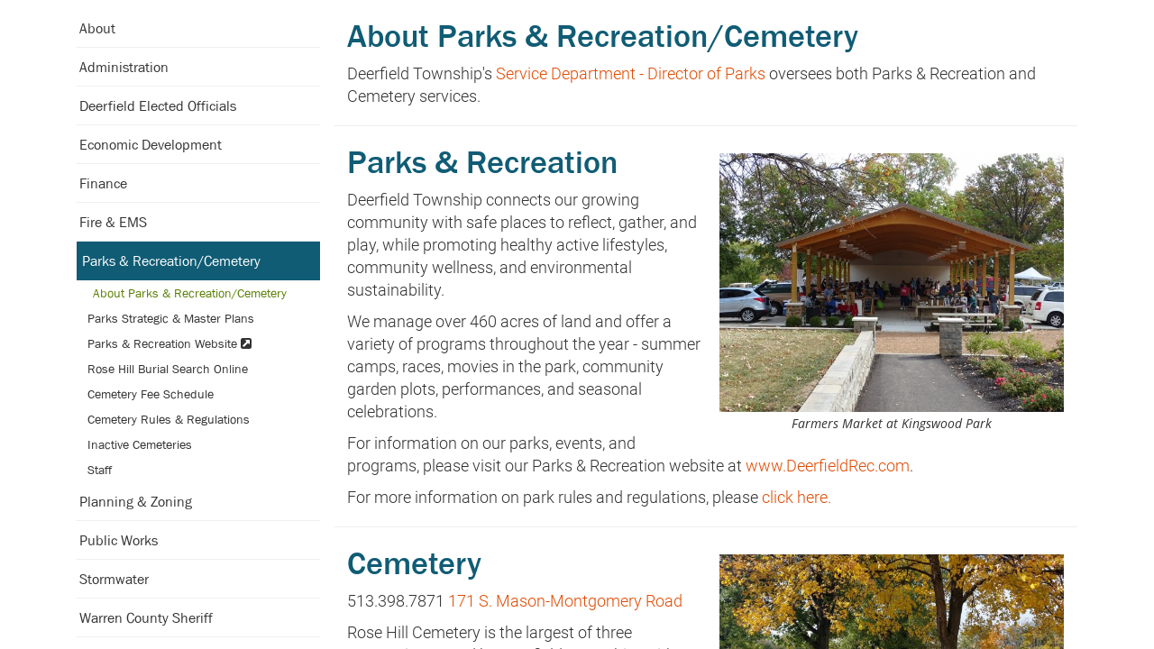

--- FILE ---
content_type: text/html
request_url: https://www.choosedeerfield.com/government/parks-and-recreation-cemetery?scroll=true
body_size: 9176
content:
<!DOCTYPE html>
<html lang="en">
    <head>
        <meta charset="utf-8">
        <meta http-equiv="X-UA-Compatible" content="IE=edge">
        <meta name="viewport" content="width=device-width, initial-scale=1"><link rel="stylesheet" type="text/css" href="https://www.choosedeerfield.com/layout/css/vendor/bootstrap.min.css" />
        <link rel="stylesheet" type="text/css" href="https://www.choosedeerfield.com/layout/css/vendor/jquery-ui.min.css" />
        <link rel="stylesheet" type="text/css" href="https://www.choosedeerfield.com/layout/css/vendor/font-awesome.min.css" />
        <link rel="stylesheet" type="text/css" href="https://www.choosedeerfield.com/layout/css/vendor/jquery-ui.icon-font.css" />
        <link rel="stylesheet" type="text/css" href="https://www.choosedeerfield.com/layout/css/main.css" />
                <link rel="stylesheet" type="text/css" href="https://www.choosedeerfield.com/layout/css/fe.css" />                
<title>Government | Parks & Recreation/Cemetery | About Parks & Recreation/Cemetery</title>
<link rel="canonical" href="https://www.choosedeerfield.com/government/parks-and-recreation-cemetery/about-parks-and-recreation-cemetery/" />
<meta name="description" content="" />
<meta name="keywords" content="" />		<link rel="stylesheet" type="text/css" href="https://www.choosedeerfield.com/js/vendor/fancybox/source/jquery.fancybox.css?v=2.1.5" media="screen" />
		<link rel="stylesheet" type="text/css" href="https://www.choosedeerfield.com/layout/css/_design.css" />
		        <link rel="apple-touch-icon" sizes="180x180" href="/apple-touch-icon.png">
        <link rel="icon" type="image/png" sizes="32x32" href="/favicon-32x32.png">
        <link rel="icon" type="image/png" sizes="16x16" href="/favicon-16x16.png">
        <link rel="manifest" href="/site.webmanifest">
        <link rel="mask-icon" href="/safari-pinned-tab.svg" color="#5bbad5">
        <meta name="msapplication-TileColor" content="#da532c">
        <meta name="theme-color" content="#ffffff">
    </head>
    <body class="body body-government body-text body-15">
                <div id="skip" class="sr-only"><a href="#main">Skip to Main Content</a></div>
        <div id="divSiteWrapper">
                        <div class="ContentWrapper ExpandedContentWrapper col-sm-12 pull-sm-4 col-md-12 push-md-3">
                                				<header role="banner" class="navbar-fixed-top-on">
					
						<nav role="navigation" class="supernav">
							<div class="container"><div class="divSuperNavPageLinks"><div class="divSuperNavLinkWrapper divSuperNavLinkWrapper-right">
                            <a class="anchSuperNav anchSuperNav-news first last" id="anchSuperNav-11" href="https://www.choosedeerfield.com/news/" target="_self">
                                <span class="spanPageLabel spanSuperNavPageLabel">News</span>
                            </a></div></div><div class="divBannerContactInfo"><div class="divContactWrapper divContactWrapperBanner"><a href="tel:5137016958" class="phonelink contact contactPhone contactPhone2">513.701.6958</a></div></div><div class="divSuperNavSocial">
        <div class="social-div social-banner-div">
            <ul class="social-networking">
                        <li class="facebook">
                            <a href="https://www.facebook.com/ChooseDeerfieldTownship/" title="visit our facebook page" target="_blank" class="fa fa-lg fa-facebook">
                                <span class="sr-only">
                                    visit our facebook page
                                </span>
                            </a>
                        </li>
                        <li class="twitter">
                            <a href="https://twitter.com/choosedeerfield?lang=en" title="visit our twitter page" target="_blank" class="fa fa-lg fa-twitter">
                                <span class="sr-only">
                                    visit our twitter page
                                </span>
                            </a>
                        </li>
                        <li class="instagram">
                            <a href="https://www.instagram.com/choosedeerfield/" title="visit our Instagram page" target="_blank" class="fa fa-lg fa-instagram">
                                <span class="sr-only">
                                    visit our Instagram page
                                </span>
                            </a>
                        </li>
                        <li class="linkedin">
                            <a href="https://www.linkedin.com/company/deerfield-township" title="visit our LinkedIn page" target="_blank" class="fa fa-lg fa-linkedin">
                                <span class="sr-only">
                                    visit our LinkedIn page
                                </span>
                            </a>
                        </li>
                        <li class="youtube">
                            <a href="https://www.youtube.com/channel/UCeCG9YZkCA22YsDOmET6T9g" title="visit our YouTube page" target="_blank" class="fa fa-lg fa-youtube">
                                <span class="sr-only">
                                    visit our YouTube page
                                </span>
                            </a>
                        </li>
            </ul>
        </div></div>
							</div>
						</nav>                   	<div class="navcontainer">
	                    <div class="container">
		                    		                    <button type="button" class="navbar-toggle collapsed" data-toggle="collapse" data-target="#navbar" aria-expanded="false" aria-controls="navbar">
		                        <span class="sr-only">Toggle navigation</span>
		                        <span class="icon-bar"></span>
		                        <span class="icon-bar"></span>
		                        <span class="icon-bar"></span>
		                    </button>
                            <a href="https://www.choosedeerfield.com/" class="anchLogoLink anchBackToHome logoCentered">
                                <h1 class="headerInBanner centeredLogo"><img alt="Choose Deerfield Township - Website Logo" src="https://www.choosedeerfield.com/layout/images/logo.png?m=1543436819" /></h1>                            </a>
                            		                    <nav id="navbar" role="navigation" class="collapse navbar-collapse mainnav fullWidth">
	                            
                    <div class="hidden-xs divMainNavPageLinks hidden-xs hidden-sm visible-md visible-lg divMainNavLinkWrapper divMainNavLinkWrapper-split">
                        <div class="divMainNavLinkWrapper-split-left hidden-xs hidden-sm visible-md visible-lg">
									<div class="dropdown tablet">
										<button class="btn btn-default dropdown-toggle" type="button" id="dropdownMenuTablet" data-toggle="dropdown" aria-haspopup="true" aria-expanded="false">
											About Us
											<span class="caret"></span>
										</button>
									<ul class="dropdown-menu" aria-labelledby="dropdownMenuTablet">
					<li class="sidemenu-category-container">
						<a href="https://www.choosedeerfield.com/about-us/welcome/" class="sidemenu-category ">
							Welcome
							
						
						</a>
					</li>
					<li class="sidemenu-category-container">
						<a href="https://www.choosedeerfield.com/about-us/our-history/" class="sidemenu-category ">
							Our History
							
						
						</a>
					</li>
					<li class="sidemenu-category-container">
						<a href="https://www.choosedeerfield.com/about-us/podcasts/" class="sidemenu-category ">
							Podcasts
							
						
						</a>
					</li>
					<li class="sidemenu-category-container">
						<a href="https://www.choosedeerfield.com/about-us/frequently-asked-questions/" class="sidemenu-category ">
							Frequently Asked Questions
							
						
						</a>
					</li>
					<li class="sidemenu-category-container">
						<a href="https://www.choosedeerfield.com/about-us/news/" class="sidemenu-category ">
							News
							
						
						</a>
					</li>
					<li class="sidemenu-category-container">
						<a href="https://www.choosedeerfield.com/about-us/strategic-planning/" class="sidemenu-category ">
							Strategic Planning
							
						
						</a>
					</li>
									</ul>
									</div>
									<div class="divAnchDDLWrapper divAnchDDLWrapper-about-us" id="divAnchDDLWrapper-16" >		                     
			                            <a class="anchMainNav anchMainNav-about-us first" id="anchMainNav-16" href="https://www.choosedeerfield.com/about-us/" data-id="1">
			                                <span class="spanPageLabel spanMainNavPageLabel">About Us</span>
			                            </a>
			                            <ul class="dropdownmenu hidden-xs hidden-sm hidden-md">
					<li class="sidemenu-category-container">
						<a href="https://www.choosedeerfield.com/about-us/welcome/" class="sidemenu-category ">
							Welcome
							
						
						</a>
					</li>
					<li class="sidemenu-category-container">
						<a href="https://www.choosedeerfield.com/about-us/our-history/" class="sidemenu-category ">
							Our History
							
						
						</a>
					</li>
					<li class="sidemenu-category-container">
						<a href="https://www.choosedeerfield.com/about-us/podcasts/" class="sidemenu-category ">
							Podcasts
							
						
						</a>
					</li>
					<li class="sidemenu-category-container">
						<a href="https://www.choosedeerfield.com/about-us/frequently-asked-questions/" class="sidemenu-category ">
							Frequently Asked Questions
							
						
						</a>
					</li>
					<li class="sidemenu-category-container">
						<a href="https://www.choosedeerfield.com/about-us/news/" class="sidemenu-category ">
							News
							
						
						</a>
					</li>
					<li class="sidemenu-category-container">
						<a href="https://www.choosedeerfield.com/about-us/strategic-planning/" class="sidemenu-category ">
							Strategic Planning
							
						
						</a>
					</li>
				                       	</ul>
		                       		</div>
									<div class="dropdown tablet">
										<button class="btn btn-default dropdown-toggle" type="button" id="dropdownMenuTablet" data-toggle="dropdown" aria-haspopup="true" aria-expanded="false">
											Government
											<span class="caret"></span>
										</button>
									<ul class="dropdown-menu" aria-labelledby="dropdownMenuTablet">
					<li class="sidemenu-category-container">
						<a href="https://www.choosedeerfield.com/government/about/" class="sidemenu-category ">
							About
							
						
						</a>
					</li>
					
					<li class="sidemenu-category-container">
						<a href="https://www.choosedeerfield.com/government/administration/" class="sidemenu-category ">
							Administration 
							
						
						</a>
					</li>
					
					<li class="sidemenu-category-container">
						<a href="https://www.choosedeerfield.com/government/board-of-trustees-and-fiscal-officer/" class="sidemenu-category ">
							Deerfield Elected Officials
							
						
						</a>
					</li>
					
					<li class="sidemenu-category-container">
						<a href="https://www.choosedeerfield.com/government/economic-development/" class="sidemenu-category ">
							Economic Development
							
						
						</a>
					</li>
					
					<li class="sidemenu-category-container">
						<a href="https://www.choosedeerfield.com/government/finance/" class="sidemenu-category ">
							Finance
							
						
						</a>
					</li>
					
					<li class="sidemenu-category-container">
						<a href="https://www.choosedeerfield.com/government/fire-and-ems/" class="sidemenu-category ">
							Fire & EMS
							
						
						</a>
					</li>
					
					<li class="sidemenu-category-container">
						<a href="https://www.choosedeerfield.com/government/parks-and-recreation-cemetery/" class="sidemenu-category current">
							Parks & Recreation/Cemetery
							
						
						</a>
					</li>
					
					<li class="sidemenu-category-container">
						<a href="https://www.choosedeerfield.com/government/planning-and-zoning/" class="sidemenu-category ">
							Planning & Zoning
							
						
						</a>
					</li>
					
					<li class="sidemenu-category-container">
						<a href="https://www.choosedeerfield.com/government/public-works/" class="sidemenu-category ">
							Public Works
							
						
						</a>
					</li>
					
					<li class="sidemenu-category-container">
						<a href="https://www.choosedeerfield.com/government/stormwater/" class="sidemenu-category ">
							Stormwater 
							
						
						</a>
					</li>
					
					<li class="sidemenu-category-container">
						<a href="https://www.choosedeerfield.com/government/warren-county-sheriff/" class="sidemenu-category ">
							Warren County Sheriff
							
						
						</a>
					</li>
					
									</ul>
									</div>
									<div class="divAnchDDLWrapper divAnchDDLWrapper-government" id="divAnchDDLWrapper-15" >		                     
			                            <a class="anchMainNav anchMainNav-government current" id="anchMainNav-15" href="https://www.choosedeerfield.com/government/" data-id="2">
			                                <span class="spanPageLabel spanMainNavPageLabel">Government</span>
			                            </a>
			                            <ul class="dropdownmenu hidden-xs hidden-sm hidden-md">
					<li class="sidemenu-category-container">
						<a href="https://www.choosedeerfield.com/government/about/" class="sidemenu-category ">
							About
							
						
						</a>
					</li>
					
					<li class="sidemenu-category-container">
						<a href="https://www.choosedeerfield.com/government/administration/" class="sidemenu-category ">
							Administration 
							
						
						</a>
					</li>
					
					<li class="sidemenu-category-container">
						<a href="https://www.choosedeerfield.com/government/board-of-trustees-and-fiscal-officer/" class="sidemenu-category ">
							Deerfield Elected Officials
							
						
						</a>
					</li>
					
					<li class="sidemenu-category-container">
						<a href="https://www.choosedeerfield.com/government/economic-development/" class="sidemenu-category ">
							Economic Development
							
						
						</a>
					</li>
					
					<li class="sidemenu-category-container">
						<a href="https://www.choosedeerfield.com/government/finance/" class="sidemenu-category ">
							Finance
							
						
						</a>
					</li>
					
					<li class="sidemenu-category-container">
						<a href="https://www.choosedeerfield.com/government/fire-and-ems/" class="sidemenu-category ">
							Fire & EMS
							
						
						</a>
					</li>
					
					<li class="sidemenu-category-container">
						<a href="https://www.choosedeerfield.com/government/parks-and-recreation-cemetery/" class="sidemenu-category current">
							Parks & Recreation/Cemetery
							
						
						</a>
					</li>
					
					<li class="sidemenu-category-container">
						<a href="https://www.choosedeerfield.com/government/planning-and-zoning/" class="sidemenu-category ">
							Planning & Zoning
							
						
						</a>
					</li>
					
					<li class="sidemenu-category-container">
						<a href="https://www.choosedeerfield.com/government/public-works/" class="sidemenu-category ">
							Public Works
							
						
						</a>
					</li>
					
					<li class="sidemenu-category-container">
						<a href="https://www.choosedeerfield.com/government/stormwater/" class="sidemenu-category ">
							Stormwater 
							
						
						</a>
					</li>
					
					<li class="sidemenu-category-container">
						<a href="https://www.choosedeerfield.com/government/warren-county-sheriff/" class="sidemenu-category ">
							Warren County Sheriff
							
						
						</a>
					</li>
					
				                       	</ul>
		                       		</div>
									<div class="dropdown tablet">
										<button class="btn btn-default dropdown-toggle" type="button" id="dropdownMenuTablet" data-toggle="dropdown" aria-haspopup="true" aria-expanded="false">
											Services
											<span class="caret"></span>
										</button>
									<ul class="dropdown-menu" aria-labelledby="dropdownMenuTablet">
					<li class="sidemenu-category-container">
						<a href="https://www.choosedeerfield.com/community-services/events-camps-and-classes/" class="sidemenu-category ">
							Events, Camps, & Classes
							
						
						</a>
					</li>
					<li class="sidemenu-category-container">
						<a href="https://www.choosedeerfield.com/community-services/outdoor-recreation/" class="sidemenu-category ">
							Outdoor Recreation
							
						
						</a>
					</li>
					<li class="sidemenu-category-container">
						<a href="https://www.choosedeerfield.com/community-services/public-safety-services/" class="sidemenu-category ">
							Public Safety Services
							
						
						</a>
					</li>
					<li class="sidemenu-category-container">
						<a href="https://www.choosedeerfield.com/community-services/rentals-and-permits/" class="sidemenu-category ">
							Rentals & Permits
							
						
						</a>
					</li>
					<li class="sidemenu-category-container">
						<a href="https://www.choosedeerfield.com/community-services/residential-services/" class="sidemenu-category ">
							Residential Services
							
						
						</a>
					</li>
					<li class="sidemenu-category-container">
						<a href="https://www.choosedeerfield.com/community-services/volunteer/" class="sidemenu-category ">
							Volunteer
							
						
						</a>
					</li>
									</ul>
									</div>
									<div class="divAnchDDLWrapper divAnchDDLWrapper-community-services" id="divAnchDDLWrapper-18" >		                     
			                            <a class="anchMainNav anchMainNav-community-services last" id="anchMainNav-18" href="https://www.choosedeerfield.com/community-services/" data-id="3">
			                                <span class="spanPageLabel spanMainNavPageLabel">Services</span>
			                            </a>
			                            <ul class="dropdownmenu hidden-xs hidden-sm hidden-md">
					<li class="sidemenu-category-container">
						<a href="https://www.choosedeerfield.com/community-services/events-camps-and-classes/" class="sidemenu-category ">
							Events, Camps, & Classes
							
						
						</a>
					</li>
					<li class="sidemenu-category-container">
						<a href="https://www.choosedeerfield.com/community-services/outdoor-recreation/" class="sidemenu-category ">
							Outdoor Recreation
							
						
						</a>
					</li>
					<li class="sidemenu-category-container">
						<a href="https://www.choosedeerfield.com/community-services/public-safety-services/" class="sidemenu-category ">
							Public Safety Services
							
						
						</a>
					</li>
					<li class="sidemenu-category-container">
						<a href="https://www.choosedeerfield.com/community-services/rentals-and-permits/" class="sidemenu-category ">
							Rentals & Permits
							
						
						</a>
					</li>
					<li class="sidemenu-category-container">
						<a href="https://www.choosedeerfield.com/community-services/residential-services/" class="sidemenu-category ">
							Residential Services
							
						
						</a>
					</li>
					<li class="sidemenu-category-container">
						<a href="https://www.choosedeerfield.com/community-services/volunteer/" class="sidemenu-category ">
							Volunteer
							
						
						</a>
					</li>
				                       	</ul>
		                       		</div>
                        </div>
                        <div class="divMainNavLinkWrapper-split-right hidden-xs hidden-sm visible-md visible-lg">
		                            <a class="anchMainNav anchMainNav-meetings" id="anchMainNav-13" href="https://www.choosedeerfield.com/meetings/" data-id="4">
		                                <span class="spanPageLabel spanMainNavPageLabel">Meetings</span>
		                            </a>
									<div class="dropdown tablet">
										<button class="btn btn-default dropdown-toggle" type="button" id="dropdownMenuTablet" data-toggle="dropdown" aria-haspopup="true" aria-expanded="false">
											Resources
											<span class="caret"></span>
										</button>
									<ul class="dropdown-menu" aria-labelledby="dropdownMenuTablet">
					<li class="sidemenu-category-container">
						<a href="https://www.choosedeerfield.com/resources/business-opportunities-and-legal-ads/" class="sidemenu-category ">
							Business Opportunities & Legal Ads
							
						
						</a>
					</li>
					<li class="sidemenu-category-container">
						<a href="https://www.choosedeerfield.com/resources/community-partners/" class="sidemenu-category ">
							Community Partners
							
						
						</a>
					</li>
					<li class="sidemenu-category-container">
						<a href="https://www.choosedeerfield.com/resources/deerfieldreccom/" target="_blank" class="sidemenu-category ">
							DeerfieldRec.com
							<span class="fa fa-external-link-square" aria-hidden="true"></span>
						
						</a>
					</li>
					<li class="sidemenu-category-container">
						<a href="https://www.choosedeerfield.com/resources/frequently-asked-questions/" class="sidemenu-category ">
							Frequently Asked Questions
							
						
						</a>
					</li>
					<li class="sidemenu-category-container">
						<a href="https://www.choosedeerfield.com/resources/maps/" target="_blank" class="sidemenu-category ">
							Maps
							<span class="fa fa-external-link-square" aria-hidden="true"></span>
						
						</a>
					</li>
					<li class="sidemenu-category-container">
						<a href="https://www.choosedeerfield.com/resources/ohio-revised-code/" target="_blank" class="sidemenu-category ">
							Ohio Revised Code
							<span class="fa fa-external-link-square" aria-hidden="true"></span>
						
						</a>
					</li>
					<li class="sidemenu-category-container">
						<a href="https://www.choosedeerfield.com/resources/online-burial-search-rose-hill/" class="sidemenu-category ">
							Online Burial Search (Rose Hill)
							
						
						</a>
					</li>
					<li class="sidemenu-category-container">
						<a href="https://www.choosedeerfield.com/resources/surplus-items/" class="sidemenu-category ">
							Surplus Items
							
						
						</a>
					</li>
					<li class="sidemenu-category-container">
						<a href="https://www.choosedeerfield.com/resources/warren-county-and-state-of-ohio/" class="sidemenu-category ">
							Warren County and State of Ohio
							
						
						</a>
					</li>
									</ul>
									</div>
									<div class="divAnchDDLWrapper divAnchDDLWrapper-resources" id="divAnchDDLWrapper-19" >		                     
			                            <a class="anchMainNav anchMainNav-resources" id="anchMainNav-19" href="https://www.choosedeerfield.com/resources/" data-id="5">
			                                <span class="spanPageLabel spanMainNavPageLabel">Resources</span>
			                            </a>
			                            <ul class="dropdownmenu hidden-xs hidden-sm hidden-md">
					<li class="sidemenu-category-container">
						<a href="https://www.choosedeerfield.com/resources/business-opportunities-and-legal-ads/" class="sidemenu-category ">
							Business Opportunities & Legal Ads
							
						
						</a>
					</li>
					<li class="sidemenu-category-container">
						<a href="https://www.choosedeerfield.com/resources/community-partners/" class="sidemenu-category ">
							Community Partners
							
						
						</a>
					</li>
					<li class="sidemenu-category-container">
						<a href="https://www.choosedeerfield.com/resources/deerfieldreccom/" target="_blank" class="sidemenu-category ">
							DeerfieldRec.com
							<span class="fa fa-external-link-square" aria-hidden="true"></span>
						
						</a>
					</li>
					<li class="sidemenu-category-container">
						<a href="https://www.choosedeerfield.com/resources/frequently-asked-questions/" class="sidemenu-category ">
							Frequently Asked Questions
							
						
						</a>
					</li>
					<li class="sidemenu-category-container">
						<a href="https://www.choosedeerfield.com/resources/maps/" target="_blank" class="sidemenu-category ">
							Maps
							<span class="fa fa-external-link-square" aria-hidden="true"></span>
						
						</a>
					</li>
					<li class="sidemenu-category-container">
						<a href="https://www.choosedeerfield.com/resources/ohio-revised-code/" target="_blank" class="sidemenu-category ">
							Ohio Revised Code
							<span class="fa fa-external-link-square" aria-hidden="true"></span>
						
						</a>
					</li>
					<li class="sidemenu-category-container">
						<a href="https://www.choosedeerfield.com/resources/online-burial-search-rose-hill/" class="sidemenu-category ">
							Online Burial Search (Rose Hill)
							
						
						</a>
					</li>
					<li class="sidemenu-category-container">
						<a href="https://www.choosedeerfield.com/resources/surplus-items/" class="sidemenu-category ">
							Surplus Items
							
						
						</a>
					</li>
					<li class="sidemenu-category-container">
						<a href="https://www.choosedeerfield.com/resources/warren-county-and-state-of-ohio/" class="sidemenu-category ">
							Warren County and State of Ohio
							
						
						</a>
					</li>
				                       	</ul>
		                       		</div>
		                            <a class="anchMainNav anchMainNav-contact-us" id="anchMainNav-12" href="https://www.choosedeerfield.com/contact-us/" data-id="6">
		                                <span class="spanPageLabel spanMainNavPageLabel">Contact Us</span>
		                            </a>
                        </div>
                    </div><div class="nav navbar-nav visible-xs-block visible-sm hidden-md hidden-lg divSandwichNavPageLinks">
                    <a class="anchSandwichNav anchSandwichNav-home first" id="anchSandwichNav-17" href="https://www.choosedeerfield.com/home/">
                        <span class="spanPageLabel spanSandwichNavPageLabel">Home</span>
                    </a>
                    <a class="anchSandwichNav anchSandwichNav-about-us" id="anchSandwichNav-16" href="https://www.choosedeerfield.com/about-us/">
                        <span class="spanPageLabel spanSandwichNavPageLabel">About Us</span>
                    </a>
                    <a class="anchSandwichNav anchSandwichNav-government current" id="anchSandwichNav-15" href="https://www.choosedeerfield.com/government/">
                        <span class="spanPageLabel spanSandwichNavPageLabel">Government</span>
                    </a>
                    <a class="anchSandwichNav anchSandwichNav-community-services" id="anchSandwichNav-18" href="https://www.choosedeerfield.com/community-services/">
                        <span class="spanPageLabel spanSandwichNavPageLabel">Services</span>
                    </a>
                    <a class="anchSandwichNav anchSandwichNav-events" id="anchSandwichNav-22" href="https://www.choosedeerfield.com/events/">
                        <span class="spanPageLabel spanSandwichNavPageLabel">Events</span>
                    </a>
                    <a class="anchSandwichNav anchSandwichNav-meetings" id="anchSandwichNav-13" href="https://www.choosedeerfield.com/meetings/">
                        <span class="spanPageLabel spanSandwichNavPageLabel">Meetings</span>
                    </a>
                    <a class="anchSandwichNav anchSandwichNav-resources" id="anchSandwichNav-19" href="https://www.choosedeerfield.com/resources/">
                        <span class="spanPageLabel spanSandwichNavPageLabel">Resources</span>
                    </a>
                    <a class="anchSandwichNav anchSandwichNav-news" id="anchSandwichNav-11" href="https://www.choosedeerfield.com/news/">
                        <span class="spanPageLabel spanSandwichNavPageLabel">News</span>
                    </a>
                    <a class="anchSandwichNav anchSandwichNav-employment" id="anchSandwichNav-20" href="https://www.choosedeerfield.com/employment/">
                        <span class="spanPageLabel spanSandwichNavPageLabel">Employment </span>
                    </a>
                    <a class="anchSandwichNav anchSandwichNav-directory-2" id="anchSandwichNav-21" href="https://www.choosedeerfield.com/directory-2/">
                        <span class="spanPageLabel spanSandwichNavPageLabel">Directory</span>
                    </a>
                    <a class="anchSandwichNav anchSandwichNav-contact-us last" id="anchSandwichNav-12" href="https://www.choosedeerfield.com/contact-us/">
                        <span class="spanPageLabel spanSandwichNavPageLabel">Contact Us</span>
                    </a></div>	                    	</nav>
	                   	</div><!--container-->
               		</div><!--navcontainer-->
				</header>

                                <main role="main" id="main">
                							<div class="divPageHeaderWrapper content-bg-image content-bg-image-government content-bg-image-text">
	                    	<div class="container PageHeaderInner">
	                        	<h2 class="col-xs-12 pagelabelheader">Government</h2>	                    	</div>
	                    </div>
                	                	<div class="clear"></div>
                	                    <div class="container content-div-site content-div content-div-government content-div-text">
                        <div class="divSideMenu hidden-xs divCatSidemenu col-sm-3 col-md-3 col-lg-3">
	            <span class="sidemenu-category-container 67">
	                <a href="https://www.choosedeerfield.com/government/about/" class="sidemenu-category ">
	                    About
	                    
	                
	                </a>
	            </span>
	            <span class="sidemenu-category-container 47">
	                <a href="https://www.choosedeerfield.com/government/administration/" class="sidemenu-category ">
	                    Administration 
	                    
	                
	                </a>
	            </span>
	            <span class="sidemenu-category-container 66">
	                <a href="https://www.choosedeerfield.com/government/board-of-trustees-and-fiscal-officer/" class="sidemenu-category ">
	                    Deerfield Elected Officials
	                    
	                
	                </a>
	            </span>
	            <span class="sidemenu-category-container 38">
	                <a href="https://www.choosedeerfield.com/government/economic-development/" class="sidemenu-category ">
	                    Economic Development
	                    
	                
	                </a>
	            </span>
	            <span class="sidemenu-category-container 45">
	                <a href="https://www.choosedeerfield.com/government/finance/" class="sidemenu-category ">
	                    Finance
	                    
	                
	                </a>
	            </span>
	            <span class="sidemenu-category-container 40">
	                <a href="https://www.choosedeerfield.com/government/fire-and-ems/" class="sidemenu-category ">
	                    Fire & EMS
	                    
	                
	                </a>
	            </span>
	            <span class="sidemenu-category-container 10">
	                <a href="https://www.choosedeerfield.com/government/parks-and-recreation-cemetery/" class="sidemenu-category current">
	                    Parks & Recreation/Cemetery
	                    
	                
	                </a>
	            </span>
                            <a href="https://www.choosedeerfield.com/government/parks-and-recreation-cemetery/about-parks-and-recreation-cemetery/" class="sidemenu-subcategory current">
                                About Parks & Recreation/Cemetery
                                
                            </a>
                            <a href="https://www.choosedeerfield.com/government/parks-and-recreation-cemetery/parks-strategic-and-master-plans/" class="sidemenu-subcategory">
                                Parks Strategic & Master Plans
                                
                            </a>
                            <a href="http://www.deerfieldrec.com/info/default.aspx" target="_blank" class="sidemenu-subcategory categoryIsLink">
                                Parks & Recreation Website
                                <span class="fa fa-external-link-square" aria-hidden="true"></span>
                            </a>
                            <a href="https://www.choosedeerfield.com/government/parks-and-recreation-cemetery/rose-hill-burial-search-online/" class="sidemenu-subcategory">
                                Rose Hill Burial Search Online
                                
                            </a>
                            <a href="https://www.choosedeerfield.com/government/parks-and-recreation-cemetery/cemetery-fee-schedule/" class="sidemenu-subcategory">
                                Cemetery Fee Schedule
                                
                            </a>
                            <a href="https://www.choosedeerfield.com/government/parks-and-recreation-cemetery/cemetery-rules-and-regulations/" class="sidemenu-subcategory">
                                Cemetery Rules & Regulations
                                
                            </a>
                            <a href="https://www.choosedeerfield.com/government/parks-and-recreation-cemetery/inactive-cemeteries/" class="sidemenu-subcategory">
                                Inactive Cemeteries 
                                
                            </a>
                            <a href="https://www.choosedeerfield.com/government/parks-and-recreation-cemetery/staff/" class="sidemenu-subcategory">
                                Staff
                                
                            </a>
	            <span class="sidemenu-category-container 11">
	                <a href="https://www.choosedeerfield.com/government/planning-and-zoning/" class="sidemenu-category ">
	                    Planning & Zoning
	                    
	                
	                </a>
	            </span>
	            <span class="sidemenu-category-container 42">
	                <a href="https://www.choosedeerfield.com/government/public-works/" class="sidemenu-category ">
	                    Public Works
	                    
	                
	                </a>
	            </span>
	            <span class="sidemenu-category-container 43">
	                <a href="https://www.choosedeerfield.com/government/stormwater/" class="sidemenu-category ">
	                    Stormwater 
	                    
	                
	                </a>
	            </span>
	            <span class="sidemenu-category-container 64">
	                <a href="https://www.choosedeerfield.com/government/warren-county-sheriff/" class="sidemenu-category ">
	                    Warren County Sheriff
	                    
	                
	                </a>
	            </span></div>
<div class="container visible-xs-block hidden-sm hidden-md hidden-lg">
<div class="visible-xs-block hidden-sm hidden-md hidden-lg mobileCategoryDropdown">
	<a data-toggle="collapse" class="subcatbutton col-xs-12 collapsed" href="#collapsesidemenu" aria-expanded="false">Categories<span class="caret"></span></a>
</div>

<div id="collapsesidemenu" class="divSideMenu divSideMenuMobile collapse" aria-expanded="false">
	            <span class="sidemenu-category-container">
	                <a href="https://www.choosedeerfield.com/government/about?scroll=true" class="sidemenu-category ">
	                    About
	                    
	                
	                </a>
	            </span>
            <span class="sidemenu-category-container spanFEShowHideSubcategories" id="spanFEShowHideSubcategories-47">
                <a href="https://www.choosedeerfield.com/government/administration?scroll=true" class="sidemenu-mobile-dropdown sidemenu-category ">
                    Administration 
                    
                
                    <span class="fa fa-chevron-down spanFEShowHideSubcategoriesIcon" aria-hidden="true"></span>
                </a>
            </span>
            <div class="divMobileSubcatDiv hidden divMobileSubcatDiv-47">
                        <a href="https://www.choosedeerfield.com/government/administration/welcome?scroll=true" class="sidemenu-subcategory ">
                            Welcome
                            
                        </a>
                        <a href="https://www.choosedeerfield.com/government/administration/employment-appointments?scroll=true" class="sidemenu-subcategory ">
                            Employment/Appointments
                            
                        </a>
                        <a href="https://www.choosedeerfield.com/government/administration/organizational-chart?scroll=true" class="sidemenu-subcategory ">
                            Organizational Chart
                            
                        </a>
                        <a href="https://www.choosedeerfield.com/government/administration/public-records?scroll=true" class="sidemenu-subcategory ">
                            Public Records
                            
                        </a>
                        <a href="https://www.choosedeerfield.com/government/administration/quarterly-reports?scroll=true" class="sidemenu-subcategory ">
                            Quarterly Reports
                            
                        </a>
                        <a href="https://www.choosedeerfield.com/government/administration/anthem-transparency-in-coverage?scroll=true" class="sidemenu-subcategory ">
                            Anthem-Transparency in Coverage
                            
                        </a>
                        <a href="https://www.choosedeerfield.com/government/administration/form-1095-c-availability-notice?scroll=true" class="sidemenu-subcategory ">
                            Form 1095-C "Availability Notice"
                            
                        </a>
                        <a href="https://www.choosedeerfield.com/government/administration/staff?scroll=true" class="sidemenu-subcategory ">
                            Staff
                            
                        </a></div>
	            <span class="sidemenu-category-container">
	                <a href="https://www.choosedeerfield.com/government/board-of-trustees-and-fiscal-officer?scroll=true" class="sidemenu-category ">
	                    Deerfield Elected Officials
	                    
	                
	                </a>
	            </span>
            <span class="sidemenu-category-container spanFEShowHideSubcategories" id="spanFEShowHideSubcategories-38">
                <a href="https://www.choosedeerfield.com/government/economic-development?scroll=true" class="sidemenu-mobile-dropdown sidemenu-category ">
                    Economic Development
                    
                
                    <span class="fa fa-chevron-down spanFEShowHideSubcategoriesIcon" aria-hidden="true"></span>
                </a>
            </span>
            <div class="divMobileSubcatDiv hidden divMobileSubcatDiv-38">
                        <a href="https://www.choosedeerfield.com/government/economic-development/economic-development?scroll=true" class="sidemenu-subcategory ">
                            Economic Development
                            
                        </a>
                        <a href="https://properties.zoomprospector.com/OHIOLOCAL/broker/31218/seo-key" target="_blank" class="sidemenu-subcategory  categoryIsLink">
                            Available Sites
                            <span class="fa fa-external-link-square" aria-hidden="true"></span>
                        </a>
                        <a href="https://www.choosedeerfield.com/government/economic-development/community-profile?scroll=true" class="sidemenu-subcategory ">
                            Community Profile
                            
                        </a>
                        <a href="https://www.choosedeerfield.com/government/economic-development/competitive-advantage?scroll=true" class="sidemenu-subcategory ">
                            Competitive Advantage
                            
                        </a>
                        <a href="https://www.choosedeerfield.com/government/economic-development/dora?scroll=true" class="sidemenu-subcategory ">
                            DORA
                            
                        </a>
                        <a href="https://www.choosedeerfield.com/government/economic-development/economic-incentives?scroll=true" class="sidemenu-subcategory ">
                            Economic Incentives
                            
                        </a>
                        <a href="https://www.choosedeerfield.com/government/economic-development/major-projects?scroll=true" class="sidemenu-subcategory ">
                            Major Projects
                            
                        </a>
                        <a href="https://www.choosedeerfield.com/government/economic-development/small-business-resources?scroll=true" class="sidemenu-subcategory ">
                            Small Business Resources
                            
                        </a>
                        <a href="https://www.choosedeerfield.com/government/economic-development/staff?scroll=true" class="sidemenu-subcategory ">
                            Staff
                            
                        </a></div>
            <span class="sidemenu-category-container spanFEShowHideSubcategories" id="spanFEShowHideSubcategories-45">
                <a href="https://www.choosedeerfield.com/government/finance?scroll=true" class="sidemenu-mobile-dropdown sidemenu-category ">
                    Finance
                    
                
                    <span class="fa fa-chevron-down spanFEShowHideSubcategoriesIcon" aria-hidden="true"></span>
                </a>
            </span>
            <div class="divMobileSubcatDiv hidden divMobileSubcatDiv-45">
                        <a href="https://www.choosedeerfield.com/government/finance/finance?scroll=true" class="sidemenu-subcategory ">
                            Finance 
                            
                        </a>
                        <a href="https://www.choosedeerfield.com/government/finance/budget?scroll=true" class="sidemenu-subcategory ">
                            Budget
                            
                        </a>
                        <a href="https://www.choosedeerfield.com/government/finance/cafr?scroll=true" class="sidemenu-subcategory ">
                            CAFR
                            
                        </a>
                        <a href="https://www.choosedeerfield.com/government/finance/pafr?scroll=true" class="sidemenu-subcategory ">
                            PAFR
                            
                        </a>
                        <a href="https://www.choosedeerfield.com/government/finance/how-tax-dollars-are-spent?scroll=true" class="sidemenu-subcategory ">
                            How Tax Dollars are Spent
                            
                        </a>
                        <a href="https://www.choosedeerfield.com/government/finance/understanding-property-taxes?scroll=true" class="sidemenu-subcategory ">
                            Understanding Property Taxes
                            
                        </a>
                        <a href="https://www.choosedeerfield.com/government/economic-development/competitive-advantage/" target="_blank" class="sidemenu-subcategory  categoryIsLink">
                            Tax Questions
                            <span class="fa fa-external-link-square" aria-hidden="true"></span>
                        </a>
                        <a href="https://www.choosedeerfield.com/government/finance/staff?scroll=true" class="sidemenu-subcategory ">
                            Staff
                            
                        </a></div>
            <span class="sidemenu-category-container spanFEShowHideSubcategories" id="spanFEShowHideSubcategories-40">
                <a href="https://www.choosedeerfield.com/government/fire-and-ems?scroll=true" class="sidemenu-mobile-dropdown sidemenu-category ">
                    Fire & EMS
                    
                
                    <span class="fa fa-chevron-down spanFEShowHideSubcategoriesIcon" aria-hidden="true"></span>
                </a>
            </span>
            <div class="divMobileSubcatDiv hidden divMobileSubcatDiv-40">
                        <a href="https://www.choosedeerfield.com/government/fire-and-ems/about-fire-department?scroll=true" class="sidemenu-subcategory ">
                            About Fire Department
                            
                        </a>
                        <a href="https://www.choosedeerfield.com/government/fire-and-ems/ohio-safe-haven?scroll=true" class="sidemenu-subcategory ">
                            Ohio Safe Haven
                            
                        </a>
                        <a href="https://www.choosedeerfield.com/government/fire-and-ems/fire-department-operations?scroll=true" class="sidemenu-subcategory ">
                            Fire Department Operations
                            
                        </a>
                        <a href="https://www.choosedeerfield.com/government/fire-and-ems/fire-station-facilities?scroll=true" class="sidemenu-subcategory ">
                            Fire Station Facilities
                            
                        </a>
                        <a href="https://www.choosedeerfield.com/government/fire-and-ems/prepare-for-a-fire-emergency?scroll=true" class="sidemenu-subcategory ">
                            Prepare for a Fire Emergency
                            
                        </a>
                        <a href="https://www.choosedeerfield.com/government/fire-and-ems/fire-and-general-safety?scroll=true" class="sidemenu-subcategory ">
                            Fire & General Safety
                            
                        </a>
                        <a href="https://www.choosedeerfield.com/government/fire-and-ems/open-burning?scroll=true" class="sidemenu-subcategory ">
                            Open Burning
                            
                        </a>
                        <a href="https://www.choosedeerfield.com/government/fire-and-ems/public-safety-classes?scroll=true" class="sidemenu-subcategory ">
                            Public Safety Classes
                            
                        </a>
                        <a href="https://www.choosedeerfield.com/government/fire-and-ems/safety-town?scroll=true" class="sidemenu-subcategory ">
                            Safety Town
                            
                        </a>
                        <a href="https://www.choosedeerfield.com/government/fire-and-ems/community-offerings?scroll=true" class="sidemenu-subcategory ">
                            Community Offerings
                            
                        </a>
                        <a href="https://www.choosedeerfield.com/government/fire-and-ems/block-parties?scroll=true" class="sidemenu-subcategory ">
                            Block Parties
                            
                        </a>
                        <a href="https://www.choosedeerfield.com/government/fire-and-ems/staff?scroll=true" class="sidemenu-subcategory ">
                            Staff
                            
                        </a></div>
            <span class="sidemenu-category-container spanFEShowHideSubcategories" id="spanFEShowHideSubcategories-10">
                <a href="https://www.choosedeerfield.com/government/parks-and-recreation-cemetery?scroll=true" class="sidemenu-mobile-dropdown sidemenu-category current">
                    Parks & Recreation/Cemetery
                    
                
                    <span class="fa fa-chevron-down spanFEShowHideSubcategoriesIcon" aria-hidden="true"></span>
                </a>
            </span>
            <div class="divMobileSubcatDiv hidden divMobileSubcatDiv-10">
                        <a href="https://www.choosedeerfield.com/government/parks-and-recreation-cemetery/about-parks-and-recreation-cemetery?scroll=true" class="sidemenu-subcategory current">
                            About Parks & Recreation/Cemetery
                            
                        </a>
                        <a href="https://www.choosedeerfield.com/government/parks-and-recreation-cemetery/parks-strategic-and-master-plans?scroll=true" class="sidemenu-subcategory ">
                            Parks Strategic & Master Plans
                            
                        </a>
                        <a href="http://www.deerfieldrec.com/info/default.aspx" target="_blank" class="sidemenu-subcategory  categoryIsLink">
                            Parks & Recreation Website
                            <span class="fa fa-external-link-square" aria-hidden="true"></span>
                        </a>
                        <a href="https://www.choosedeerfield.com/government/parks-and-recreation-cemetery/rose-hill-burial-search-online?scroll=true" class="sidemenu-subcategory ">
                            Rose Hill Burial Search Online
                            
                        </a>
                        <a href="https://www.choosedeerfield.com/government/parks-and-recreation-cemetery/cemetery-fee-schedule?scroll=true" class="sidemenu-subcategory ">
                            Cemetery Fee Schedule
                            
                        </a>
                        <a href="https://www.choosedeerfield.com/government/parks-and-recreation-cemetery/cemetery-rules-and-regulations?scroll=true" class="sidemenu-subcategory ">
                            Cemetery Rules & Regulations
                            
                        </a>
                        <a href="https://www.choosedeerfield.com/government/parks-and-recreation-cemetery/inactive-cemeteries?scroll=true" class="sidemenu-subcategory ">
                            Inactive Cemeteries 
                            
                        </a>
                        <a href="https://www.choosedeerfield.com/government/parks-and-recreation-cemetery/staff?scroll=true" class="sidemenu-subcategory ">
                            Staff
                            
                        </a></div>
            <span class="sidemenu-category-container spanFEShowHideSubcategories" id="spanFEShowHideSubcategories-11">
                <a href="https://www.choosedeerfield.com/government/planning-and-zoning?scroll=true" class="sidemenu-mobile-dropdown sidemenu-category ">
                    Planning & Zoning
                    
                
                    <span class="fa fa-chevron-down spanFEShowHideSubcategoriesIcon" aria-hidden="true"></span>
                </a>
            </span>
            <div class="divMobileSubcatDiv hidden divMobileSubcatDiv-11">
                        <a href="https://www.choosedeerfield.com/government/planning-and-zoning/about-planning-and-zoning?scroll=true" class="sidemenu-subcategory ">
                            About Planning & Zoning
                            
                        </a>
                        <a href="https://www.choosedeerfield.com/government/planning-and-zoning/planning-and-applications?scroll=true" class="sidemenu-subcategory ">
                            Planning & Applications
                            
                        </a>
                        <a href="https://www.choosedeerfield.com/government/planning-and-zoning/zoning-permits-and-applications?scroll=true" class="sidemenu-subcategory ">
                            Zoning Permits & Applications
                            
                        </a>
                        <a href="https://www.choosedeerfield.com/government/planning-and-zoning/site-plan-submissions?scroll=true" class="sidemenu-subcategory ">
                            Site Plan Submissions
                            
                        </a>
                        <a href="https://www.choosedeerfield.com/media/government/zoning-resources/22&amp;3 Corridor Plan - 5.19.2025 FINAL-c2.pdf" target="_blank" class="sidemenu-subcategory  categoryIsLink">
                            Route 22 & 3 Corridor Plan
                            <span class="fa fa-external-link-square" aria-hidden="true"></span>
                        </a>
                        <a href="https://www.choosedeerfield.com/media/government/zoningapplications/2025 Zoning Fee Schedule - Clean Version.pdf" target="_blank" class="sidemenu-subcategory  categoryIsLink">
                            New Fee Schedule Effective 1-1-2025
                            <span class="fa fa-external-link-square" aria-hidden="true"></span>
                        </a>
                        <a href="https://www.choosedeerfield.com/government/planning-and-zoning/zoning-complaints?scroll=true" class="sidemenu-subcategory ">
                            Zoning Complaints
                            
                        </a>
                        <a href="https://www.choosedeerfield.com/government/planning-and-zoning/zoning-resources?scroll=true" class="sidemenu-subcategory ">
                            Zoning Resources
                            
                        </a>
                        <a href="https://www.choosedeerfield.com/government/planning-and-zoning/board-of-zoning-appeals?scroll=true" class="sidemenu-subcategory ">
                            Board of Zoning Appeals
                            
                        </a>
                        <a href="https://www.choosedeerfield.com/government/planning-and-zoning/zoning-commission?scroll=true" class="sidemenu-subcategory ">
                            Zoning Commission
                            
                        </a>
                        <a href="https://www.choosedeerfield.com/government/planning-and-zoning/staff?scroll=true" class="sidemenu-subcategory ">
                            Staff
                            
                        </a></div>
            <span class="sidemenu-category-container spanFEShowHideSubcategories" id="spanFEShowHideSubcategories-42">
                <a href="https://www.choosedeerfield.com/government/public-works?scroll=true" class="sidemenu-mobile-dropdown sidemenu-category ">
                    Public Works
                    
                
                    <span class="fa fa-chevron-down spanFEShowHideSubcategoriesIcon" aria-hidden="true"></span>
                </a>
            </span>
            <div class="divMobileSubcatDiv hidden divMobileSubcatDiv-42">
                        <a href="https://www.choosedeerfield.com/government/public-works/about-public-works?scroll=true" class="sidemenu-subcategory ">
                            About Public Works
                            
                        </a>
                        <a href="https://www.choosedeerfield.com/government/public-works/report-an-issue?scroll=true" class="sidemenu-subcategory ">
                            Report An Issue
                            
                        </a>
                        <a href="https://www.choosedeerfield.com/government/public-works/seasonal-christmas-tree-drop-off?scroll=true" class="sidemenu-subcategory ">
                            Seasonal Christmas Tree Drop Off
                            
                        </a>
                        <a href="https://www.choosedeerfield.com/government/public-works/brush-and-leaf-removal?scroll=true" class="sidemenu-subcategory ">
                            Brush & Leaf Removal
                            
                        </a>
                        <a href="https://www.choosedeerfield.com/government/public-works/debris-removal-program?scroll=true" class="sidemenu-subcategory ">
                            Debris Removal Program
                            
                        </a>
                        <a href="https://www.choosedeerfield.com/government/public-works/cell-towers?scroll=true" class="sidemenu-subcategory ">
                            Cell Towers
                            
                        </a>
                        <a href="https://www.choosedeerfield.com/government/public-works/annual-road-and-sidewalk-maintainence?scroll=true" class="sidemenu-subcategory ">
                            Annual Road and Sidewalk Maintainence
                            
                        </a>
                        <a href="https://deerfieldtwp.maps.arcgis.com/apps/Shortlist/index.html?appid=0a25d2fb899f4277872290fc04ef60d5" target="_blank" class="sidemenu-subcategory  categoryIsLink">
                            Major Projects Map
                            <span class="fa fa-external-link-square" aria-hidden="true"></span>
                        </a>
                        <a href="https://www.choosedeerfield.com/government/public-works/snow?scroll=true" class="sidemenu-subcategory ">
                            Snow
                            
                        </a>
                        <a href="https://www.choosedeerfield.com/government/public-works/policies?scroll=true" class="sidemenu-subcategory ">
                            Policies
                            
                        </a>
                        <a href="https://www.choosedeerfield.com/government/public-works/block-parties?scroll=true" class="sidemenu-subcategory ">
                            Block Parties
                            
                        </a>
                        <a href="https://www.choosedeerfield.com/government/public-works/staff?scroll=true" class="sidemenu-subcategory ">
                            Staff
                            
                        </a></div>
            <span class="sidemenu-category-container spanFEShowHideSubcategories" id="spanFEShowHideSubcategories-43">
                <a href="https://www.choosedeerfield.com/government/stormwater?scroll=true" class="sidemenu-mobile-dropdown sidemenu-category ">
                    Stormwater 
                    
                
                    <span class="fa fa-chevron-down spanFEShowHideSubcategoriesIcon" aria-hidden="true"></span>
                </a>
            </span>
            <div class="divMobileSubcatDiv hidden divMobileSubcatDiv-43">
                        <a href="https://www.choosedeerfield.com/government/stormwater/about-stormwater?scroll=true" class="sidemenu-subcategory ">
                            About Stormwater 
                            
                        </a>
                        <a href="https://www.choosedeerfield.com/government/stormwater/stormwater-trustees?scroll=true" class="sidemenu-subcategory ">
                            Stormwater Trustees
                            
                        </a>
                        <a href="https://www.choosedeerfield.com/government/stormwater/epa-mandates?scroll=true" class="sidemenu-subcategory ">
                            EPA Mandates
                            
                        </a>
                        <a href="https://www.choosedeerfield.com/government/stormwater/request-for-assistance?scroll=true" class="sidemenu-subcategory ">
                            Request for Assistance
                            
                        </a>
                        <a href="https://www.choosedeerfield.com/government/stormwater/contact-us?scroll=true" class="sidemenu-subcategory ">
                            Contact Us
                            
                        </a>
                        <a href="https://www.choosedeerfield.com/government/stormwater/staff?scroll=true" class="sidemenu-subcategory ">
                            Staff
                            
                        </a></div>
            <span class="sidemenu-category-container spanFEShowHideSubcategories" id="spanFEShowHideSubcategories-64">
                <a href="https://www.choosedeerfield.com/government/warren-county-sheriff?scroll=true" class="sidemenu-mobile-dropdown sidemenu-category ">
                    Warren County Sheriff
                    
                
                    <span class="fa fa-chevron-down spanFEShowHideSubcategoriesIcon" aria-hidden="true"></span>
                </a>
            </span>
            <div class="divMobileSubcatDiv hidden divMobileSubcatDiv-64">
                        <a href="https://www.choosedeerfield.com/government/warren-county-sheriff/deerfield-post?scroll=true" class="sidemenu-subcategory ">
                            Deerfield Post
                            
                        </a>
                        <a href="https://www.choosedeerfield.com/government/warren-county-sheriff/ways-to-prevent-car-break-ins?scroll=true" class="sidemenu-subcategory ">
                            Ways to Prevent Car Break Ins
                            
                        </a>
                        <a href="https://www.choosedeerfield.com/government/warren-county-sheriff/womens-self-defense-classes?scroll=true" class="sidemenu-subcategory ">
                            Women's Self-Defense Classes
                            
                        </a>
                        <a href="http://www.wcsooh.org/GenInfo/feedback.aspx" target="_blank" class="sidemenu-subcategory  categoryIsLink">
                            Citizen Contact & Wellness Check
                            <span class="fa fa-external-link-square" aria-hidden="true"></span>
                        </a>
                        <a href="http://www.wcsooh.org/VacationHouseCheck.aspx" target="_blank" class="sidemenu-subcategory  categoryIsLink">
                            Vacation House Check
                            <span class="fa fa-external-link-square" aria-hidden="true"></span>
                        </a>
                        <a href="http://www.wcsooh.org/GenInfo/drugbox.pdf" target="_blank" class="sidemenu-subcategory  categoryIsLink">
                            Prescription Drug Drop Box
                            <span class="fa fa-external-link-square" aria-hidden="true"></span>
                        </a>
                        <a href="http://www.wcsooh.org/Enforcement/CommunityServices/Dare.aspx" target="_blank" class="sidemenu-subcategory  categoryIsLink">
                            D.A.R.E / Crime Prevention
                            <span class="fa fa-external-link-square" aria-hidden="true"></span>
                        </a>
                        <a href="http://www.wcsooh.org/" target="_blank" class="sidemenu-subcategory  categoryIsLink">
                            Warren County Sheriff Website
                            <span class="fa fa-external-link-square" aria-hidden="true"></span>
                        </a>
                        <a href="https://www.wcsooh.org/WebCheck.aspx" target="_blank" class="sidemenu-subcategory  categoryIsLink">
                            WebCheck
                            <span class="fa fa-external-link-square" aria-hidden="true"></span>
                        </a>
                        <a href="https://www.choosedeerfield.com/government/warren-county-sheriff/deerfield-post-staff?scroll=true" class="sidemenu-subcategory ">
                            Deerfield Post Staff
                            
                        </a></div>
		</div>

</div><div class="col-xs-12 col-sm-9 sideMenuLeft divActualContent"><div class="textholder textholder-text textholder-2260 container"><div class="bodytextholder"><h3>About Parks & Recreation/Cemetery</h3>
<p>Deerfield Township's <a href="/government/parks-and-recreation-cemetery/staff/">Service Department - Director of Parks</a> oversees both Parks & Recreation and Cemetery services. </p></div></div><div class="textholder textholder-text textholder-2007 container"><div class="bodytextholder">
                            
                            <div class="divMediaWrapper divMediaWrapper-right textholder-image col-xs-12 col-sm-6">
                                
                                <figure>
                                    <picture>
                                        <source media="(min-width: 1200px)" srcset="https://www.choosedeerfield.com/media/government/DSC01075-l.jpg">
                                        <source media="(min-width: 1024px)" srcset="https://www.choosedeerfield.com/media/government/DSC01075-l.jpg">
                                        <source media="(min-width: 568px)" srcset="https://www.choosedeerfield.com/media/government/DSC01075-m.jpg">
                                        <source media="(min-width: 0px)" srcset="https://www.choosedeerfield.com/media/government/DSC01075-l.jpg">
                                        <img
                                        	
                                            src="https://www.choosedeerfield.com/media/government/DSC01075.jpg"
                                            alt="Farmers Market at Kingswood Park"
                                            
                                             />
                                    </picture>
                                    <figcaption>Farmers Market at Kingswood Park</figcaption>
                                </figure>
                                
                            </div><h3>Parks &amp; Recreation</h3>
<p>Deerfield Township connects our growing community with safe places to reflect, gather, and play, while promoting healthy active lifestyles, community wellness, and environmental sustainability.</p>
<p>We manage over 460 acres of land and offer a variety of programs throughout the year - summer camps, races, movies in the park, community garden plots, performances, and seasonal celebrations.</p>
<p style="background: white; box-sizing: border-box; font-variant-ligatures: normal; font-variant-caps: normal; orphans: 2; text-align: start; widows: 2; -webkit-text-stroke-width: 0px; text-decoration-style: initial; text-decoration-color: initial; word-spacing: 0px; margin: 0in 0in 7.5pt 0in;">For information on our parks, events, and programs, please visit our Parks &amp; Recreation website at&nbsp;<a href="http://www.deerfieldrec.com/info/default.aspx" target="_blank" rel="noopener">www.DeerfieldRec.com</a>.</p>
<p style="background: white; box-sizing: border-box; font-variant-ligatures: normal; font-variant-caps: normal; orphans: 2; text-align: start; widows: 2; -webkit-text-stroke-width: 0px; text-decoration-style: initial; text-decoration-color: initial; word-spacing: 0px; margin: 0in 0in 7.5pt 0in;">For more information on park rules and regulations, please&nbsp;<a href="http://www.deerfieldrec.com/info/dept/details.aspx?DeptInfoID=1063" target="_blank" rel="noopener">click here.</a></p></div></div><div class="textholder textholder-text textholder-2008 container"><div class="bodytextholder">
                            
                            <div class="divMediaWrapper divMediaWrapper-right textholder-image col-xs-12 col-sm-6">
                                
                                <figure>
                                    <picture>
                                        <source media="(min-width: 1200px)" srcset="https://www.choosedeerfield.com/media/government/RoseHill4(1)-l.jpg">
                                        <source media="(min-width: 1024px)" srcset="https://www.choosedeerfield.com/media/government/RoseHill4(1)-l.jpg">
                                        <source media="(min-width: 568px)" srcset="https://www.choosedeerfield.com/media/government/RoseHill4(1)-m.jpg">
                                        <source media="(min-width: 0px)" srcset="https://www.choosedeerfield.com/media/government/RoseHill4(1)-l.jpg">
                                        <img
                                        	
                                            src="https://www.choosedeerfield.com/media/government/RoseHill4(1).jpg"
                                            alt="Autumn Leaves at Rose Hill Cemetery"
                                            
                                             />
                                    </picture>
                                    <figcaption>Autumn Leaves at Rose Hill Cemetery</figcaption>
                                </figure>
                                
                            </div><h3>Cemetery</h3>
<p>513.398.7871 <a href="https://www.google.com/maps/place/171+Mason+Montgomery+Rd,+Mason,+OH+45040/data=!4m2!3m1!1s0x8840582d8755a47b:0x947c610cd9ebb49?sa=X&ei=IUruVIG8K4W4ggSMg4DoBg&ved=0CB8Q8gEwAA" target="_blank" rel="noopener">171 S. Mason-Montgomery Road</a></p>
<p>Rose Hill Cemetery is the largest of three cemeteries owned by Deerfield Township. With pride, care and concern, all of us at Rose Hill Cemetery strive to offer the finest service of the highest standards.</p>
<p>In 1868, the Trustees of Deerfield Township, by a majority vote of the people, were ordered to raise $2000 by taxation to purchase ten acres on the present site.  In 1909, Deerfield Township added eight acres lying adjacent to the south. Every national war has sent its silent representatives to Rose Hill.  We are honored to be entrusted with these heroes, along with all of the loved ones who are no longer with us.</p>
<p>To view burial records for Rose Hill Cemetery, please visit our <a href="/government/parks-and-recreation-cemetery/rose-hill-burial-search-online/">online burial search page</a>. </p>
<p> </p></div></div>		
				
</div>                    </div>
                </main>
                                <footer role="contentinfo" class="footer footer-government">
					<div class="topFooter">
						<div class="container">
							<div class="topFooter-left col-xs-12 col-sm-6">
							<div class="divFooterNavSocial">
        <div class="social-div social-footer-div">
            <ul class="social-networking">
                        <li class="facebook">
                            <a href="https://www.facebook.com/ChooseDeerfieldTownship/" title="visit our facebook page" target="_blank" class="fa fa-lg fa-facebook">
                                <span class="sr-only">
                                    visit our facebook page
                                </span>
                            </a>
                        </li>
                        <li class="twitter">
                            <a href="https://twitter.com/choosedeerfield?lang=en" title="visit our twitter page" target="_blank" class="fa fa-lg fa-twitter">
                                <span class="sr-only">
                                    visit our twitter page
                                </span>
                            </a>
                        </li>
                        <li class="instagram">
                            <a href="https://www.instagram.com/choosedeerfield/" title="visit our Instagram page" target="_blank" class="fa fa-lg fa-instagram">
                                <span class="sr-only">
                                    visit our Instagram page
                                </span>
                            </a>
                        </li>
                        <li class="linkedin">
                            <a href="https://www.linkedin.com/company/deerfield-township" title="visit our LinkedIn page" target="_blank" class="fa fa-lg fa-linkedin">
                                <span class="sr-only">
                                    visit our LinkedIn page
                                </span>
                            </a>
                        </li>
                        <li class="youtube">
                            <a href="https://www.youtube.com/channel/UCeCG9YZkCA22YsDOmET6T9g" title="visit our YouTube page" target="_blank" class="fa fa-lg fa-youtube">
                                <span class="sr-only">
                                    visit our YouTube page
                                </span>
                            </a>
                        </li>
            </ul>
        </div></div><div class="divFooterNavPageLinks"><div class="divContactWrapper divContactWrapperFooter"><a href="tel:5137016958" class="phonelink contact contactPhone contactPhone2">513.701.6958</a></div></div>							</div>
							<!--<div class="topFooter-right col-xs-12 col-sm-6"></div>-->
						</div><!--container-->
					</div><!--topFooter-->
                    <div class="bottomFooter">
                        <div class="container"><div class="clear"></div>
                        	<div class="footerLogo col-sm-5 col-md-3">
                        		<img src="https://www.choosedeerfield.com/layout/images/footerlogo.png" alt="Choose Deerfield Township - Footer Logo" />
                    			<div class="divFooterAddress">
                        			<p>4900 Parkway Dr., Suite 150<br>Deerfield Township, OH 45040</p>
                        		</div>
                                
                                                        	</div>
                        	
                            <div class="footerNav col-sm-7 col-md-5 hidden-xs">
                                <div class="hidden-xs col-sm-12 footerNavNavigation">
                <div class="divFooterColumn1 col-sm-6 col-md-6 col-lg-6 footerColumnWithHeader">
                    <h3>Navigation</h3>
                            <a class="anchFooterNav anchFooterNav-home first" id="anchFooterNav-17" href="https://www.choosedeerfield.com/home/" target="_self">
                                <span class="spanPageLabel spanFooterPageLabel">Home</span>
                            </a>
                            <a class="anchFooterNav anchFooterNav-about-us" id="anchFooterNav-16" href="https://www.choosedeerfield.com/about-us/" target="_self">
                                <span class="spanPageLabel spanFooterPageLabel">About Us</span>
                            </a>
                            <a class="anchFooterNav anchFooterNav-government current" id="anchFooterNav-15" href="https://www.choosedeerfield.com/government/" target="_self">
                                <span class="spanPageLabel spanFooterPageLabel">Government</span>
                            </a>
                            <a class="anchFooterNav anchFooterNav-community-services" id="anchFooterNav-18" href="https://www.choosedeerfield.com/community-services/" target="_self">
                                <span class="spanPageLabel spanFooterPageLabel">Services</span>
                            </a>
                            <a class="anchFooterNav anchFooterNav-events" id="anchFooterNav-22" href="http://deerfieldrec.com/info/activities/" target="_blank">
                                <span class="spanPageLabel spanFooterPageLabel">Events</span>
                            </a>
                            <a class="anchFooterNav anchFooterNav-meetings last" id="anchFooterNav-13" href="https://www.choosedeerfield.com/meetings/" target="_self">
                                <span class="spanPageLabel spanFooterPageLabel">Meetings</span>
                            </a>
                </div>
                <div class="divFooterColumn2 col-sm-6 col-md-6 col-lg-6 footerColumnNoHeader">
                    
                            <a class="anchFooterNav anchFooterNav-resources" id="anchFooterNav-19" href="https://www.choosedeerfield.com/resources/" target="_self">
                                <span class="spanPageLabel spanFooterPageLabel">Resources</span>
                            </a>
                            <a class="anchFooterNav anchFooterNav-news" id="anchFooterNav-11" href="https://www.choosedeerfield.com/news/" target="_self">
                                <span class="spanPageLabel spanFooterPageLabel">News</span>
                            </a>
                            <a class="anchFooterNav anchFooterNav-employment" id="anchFooterNav-20" href="https://www.choosedeerfield.com/government/administration/employment-appointments/" target="_self">
                                <span class="spanPageLabel spanFooterPageLabel">Employment </span>
                            </a>
                            <a class="anchFooterNav anchFooterNav-directory-2" id="anchFooterNav-21" href="https://www.choosedeerfield.com/directory-2/" target="_self">
                                <span class="spanPageLabel spanFooterPageLabel">Directory</span>
                            </a>
                            <a class="anchFooterNav anchFooterNav-contact-us" id="anchFooterNav-12" href="https://www.choosedeerfield.com/contact-us/" target="_self">
                                <span class="spanPageLabel spanFooterPageLabel">Contact Us</span>
                            </a>
                </div></div>                            </div>
                            <div class="footerSearch hidden-xs hidden-sm col-md-4">
                            	<h3>Search Deerfield Township</h3>
                            	<div class="divGoogleSearchHolder">
                            		<script>
									  (function() {
									    var cx = '006177385848726271426:bawwkt28e5o';
									    var gcse = document.createElement('script');
									    gcse.type = 'text/javascript';
									    gcse.async = true;
									    gcse.src = 'https://cse.google.com/cse.js?cx=' + cx;
									    var s = document.getElementsByTagName('script')[0];
									    s.parentNode.insertBefore(gcse, s);
									  })();
									</script>
									<gcse:search></gcse:search>
                            	</div>
                            </div>
                            <div class="clear"></div>
                        </div><!--container-->
                    </div><!--bottomFooter-->
                    <div class="lww divCopyrightWrapper">
                        <p class="CopyrightContainer">Powered By <a href="https://www.legendwebworks.com" target="_blank">Legend Web Works, LLC</a></p>
                    </div>
                                    </footer>
            </div><!--ContentWrapper-->
        </div><!--divSiteWrapper-->
        <div id="popupbg"></div>
        <div id="popup">
            <a class="anchClosePopup" href="#"><span class="fa fa-times" aria-hidden="true"></span></a>
            <div id="popup-add-content"></div>
        </div>
                <script src="https://www.choosedeerfield.com/js/vendor/jquery/jquery.min.js"></script>
         <script src="https://www.choosedeerfield.com/js/vendor/bootstrap/bootstrap.min.js"></script>        <script src="https://www.choosedeerfield.com/js/vendor/jquery/jquery-ui.min.js"></script>
        <script src="https://www.choosedeerfield.com/js/vendor/fancybox/lib/jquery.mousewheel-3.0.6.pack.js"></script>
		<script src="https://www.choosedeerfield.com/js/vendor/fancybox/source/jquery.fancybox.pack.js?v=2.1.5"></script>
                <script>var $js_var_list = {"SITE_URL":"https:\/\/www.choosedeerfield.com","ia":false,"ife":false,"location":"fe","serverkey":null,"scroll":"true"};</script>
                <script src="https://www.choosedeerfield.com/js/fe.js"></script>
            </body>
</html>

--- FILE ---
content_type: text/css
request_url: https://www.choosedeerfield.com/layout/css/main.css
body_size: 3611
content:

input.mandatoryStyle, textarea.mandatoryStyle, select.mandatoryStyle, input.mandatory.datepicker, input.mandatory.datepicker.datepickerHasContent {
    background-color: #fcf8e3;
}
a.anchBackToTop {
	position: fixed;
	display: inline-block;
	padding-top: 9px;
	right: 8%;
	height: 40px;
	width: 45px;
	background: #333333;
	z-index: 100;
	font-size: 20px;
	border-radius: 5px;
	text-align: center;
	color: #ffffff;
	-moz-transition: all 0.28s ease;
					-o-transition: all 0.28s ease;
					-webkit-transition: all 0.28s ease;
					transition: all 0.28s ease;
}

a.anchBackToTop .top {
	font-size:13px;
	display:block;
	text-align:center;
}

a.anchBackToTop span.caretUp {
	display:block;
	line-height:10px;
	height:4px;
}

a.anchBackToTop.hiding {
	bottom: -50px;
}

a.anchBackToTop.showing {
	bottom:-4px;
}

a.anchBackToTop:hover {
	background:#105c75;
	color:#ffffff;
	text-decoration:none;
}

body {
    font-size: 16px;
    line-height: 25px;
    font-family: 'Open Sans', sans-serif;
}

html,body{height:100%;margin:0;padding:0;}

.clear {
    clear: both;
    display: block;
    overflow: hidden;
    visibility: hidden;
    width: 0px;
    height: 0px;
}
::selection {
    background: #337ab7;
    color: white;
    text-shadow: none;
}

::-moz-selection {
    background: #337ab7;
    color: white;
    text-shadow: none;
}

h1 {
    font-size: 1.5em;
}

a:focus {
    outline: none;
    text-decoration: none;
}

.Wrapper, .DashboardWrapper, .ContentWrapper {
    height: 100vh;
    max-height: 100%;
}
.container {
    max-width: 100%;
}
#main {
    background: white;
}
/*
#main .container {
    padding-top: 10px;
    padding-bottom: 10px;
}
*/

.ContentWrapper {
    max-height: 100vh;
    overflow-y: auto;
}
.FooterCopyright {
    text-align: center;
    padding-top: 10px;
}
footer {
    border-top: 1px solid #ccc;
}
.bodyLoggedIn .supernav {
    margin-top: 48px;
}

.sr-only {
    position: absolute;
    width: 1px;
    height: 1px;
    padding: 0;
    margin: -1px;
    overflow: hidden;
    clip: rect(0, 0, 0, 0);
    border: 0;
}


.DashboardWrapper {
    background: #464646;
    color: white;
    text-align: center;
}

.ButtonContainer .DashboardButton {
    display: inline-block;
    width: 32%;
}

.DashboardTop {
    /*height: 90vh;*/
    max-height: 95vh;
    overflow-y: auto;
    padding-bottom: 26px;
}
.DashboardTop.fullHeight {
    height: 100vh;
}

.DashboardBottom {
    width: 100%;
    position: absolute;
    bottom: 0px;
    background: #454545;
    /*height: 10vh;*/
    height: 5vh;
    border-bottom: 1px solid gray;
}

.DashboardBottomPadding {
    padding: 10px 0px;
}

.ExpandCollapseDashboardWrapper {
    float: left;
    background: #454545;
    border-right: 1px solid #333;
    height: 100vh;
    max-height: 100vh;
    z-index: 3;
    position: absolute;
    font-size: .25em;
    left: 25%;
    width: 2em;
    z-index: 111;
}

.DashboardArrowWrapper {
    position: absolute;
    top: 50%;
    background: #454545;
    border: 1px solid #333;
    color: white;
    text-shadow: 0px 1px 0px black;
    -webkit-border-top-right-radius: 3px;
    -webkit-border-bottom-right-radius: 3px;
    -moz-border-radius-topright: 3px;
    -moz-border-radius-bottomright: 3px;
    border-top-right-radius: 3px;
    border-bottom-right-radius: 3px;
    border-left: none;
}

.DashboardArrow {
    padding: 1em .5em;
}

.ExpandCollapseDashboardWrapper.triangle {
    left: 0px;
    background: #454545;
    -webkit-box-shadow: inset 0 0 5px 0 rgba(0,0,0,0.5);
    box-shadow: inset 0 0 5px 0 rgba(0,0,0,0.5);
}
.ExpandCollapseDashboardWrapper .spanClickToHide {
    font-size: 3em;
    cursor: pointer;
    display: block;
}
.ExpandCollapseDashboardWrapper .spanClickToShow {
    font-size: 3em;
    cursor: pointer;
    display: none;
}

.ExpandCollapseDashboardWrapper .fa-expand {
    position: relative;
    z-index: 2;
}

.navbar-header {
    text-align: center;
    width: 100%;
}

.navbar-default {
    background: transparent;
    border: none;
}
.ToggleAdminButton {
    display: none;
}

.CategoriesIconWrapper {
    float: left;
}
ul.nav {
    border-left: 1px solid rgba(128,128,128,0.5);
}

.nav>li>a {
    border-left: .2em solid #464646;
    padding: .5em 1em .5em .5em;
    text-shadow: 0px 1px 0px rgba(0,0,0,0.5);
}

.nav-pills>li>a {
    border-radius: 0px;
    color: white;
}

.nav-stacked>li+li {
    margin-bottom: 2px;
}

.nav-pills>li.active>a, .nav-pills>li.active>span, .nav-pills>li.active>a:focus, .nav-pills>li.active>a:hover {
    background-color: transparent;

}

.nav-pills>li.active>a {
    color: white;
    border-left: .2em solid #105c75;
}


.nav>li>a:focus, .nav>li>a:hover {
    background-color: transparent;
    border-left: .2em solid white;
    background: -moz-linear-gradient(left,  rgba(0,0,0,0.5) 0%, rgba(0,0,0,0) 100%);
    background: -webkit-linear-gradient(left,  rgba(0,0,0,0.5) 0%,rgba(0,0,0,0) 100%);
    background: linear-gradient(to right,  rgba(0,0,0,0.5) 0%,rgba(0,0,0,0) 100%);
    filter: progid:DXImageTransform.Microsoft.gradient( startColorstr='#80000000', endColorstr='#00000000',GradientType=1 );
}

.nav-pills>li.active>a:focus, .nav-pills>li.active>a:hover {
    border-left: .2em solid #105c75;

}
.nav>li:after {
    content: " ";
    position: relative;
    display: block;
    width: 100%;
    height: 1px;
    background: -moz-linear-gradient(left,  rgba(128,128,128,0.5) 0%, rgba(255,255,255,0) 100%);
    background: -webkit-linear-gradient(left,  rgba(128,128,128,0.5) 0%,rgba(255,255,255,0) 100%);
    background: linear-gradient(to right,  rgba(128,128,128,0.5) 0%,rgba(255,255,255,0) 100%);
    filter: progid:DXImageTransform.Microsoft.gradient( startColorstr='#80808080', endColorstr='#00ffffff',GradientType=1 );
}

.nav>li:hover:after, .nav>li.active:after {
    /*background: transparent;
    filter: none;*/
}

.nav li.CustomizePage:after {
    background: transparent;
    filter: none;
}

input:focus, #ddlLegendPageSwap-button:focus, #ddlAdminPageSwap-button:focus, button:active, button:focus {
    outline: none;
}
.DashboardArrowMobile {
    -webkit-box-shadow: 0px 0px 10px 0px rgba(0,0,0,0.5);
    box-shadow: 0px 0px 10px 0px rgba(0,0,0,0.5);
}

.DashboardWrapper .nav-stacked>li+li {
    margin-top: 0px;
    margin-bottom: 0px;
}

.DashboardWrapper nav ul {
    padding: 0px;
}

.navbar>.container .navbar-brand, .navbar>.container-fluid .navbar-brand {
    margin-left: auto;
    float: none;
    height: auto;
    line-height: inherit;
    text-align: center;
}

.navbar-header {
    margin: 1em 0px;
}

.divStatusBarButtonWrapper input {
    float: right;
}

.divStatusBarButtonOuter {
    display: table;
    float: right;
    height: 3em;
    width: 100%;
}

.divStatusBarButtonInner {
    display: table-cell;
    vertical-align: middle;
}
nav ul {
    text-align: left;
    padding: 2px 6px;
}
nav li {
    list-style-type: none;
}
.AdminPageNav {
    background: white;
    padding: 5px 0px;
    border-bottom: 1px solid #cccccc;
}
#divCreatePageWrapper {
    margin-bottom: 1em;
}
.divRightAdminButtons {
    float: right;
}
@media (max-width:767px) {
	.bodyFEUserLoggedIn .ExpandCollapseDashboardWrapper.smallDashboard {
		top:130px;
	}
	.bodyFEUserLoggedIn .smallDashboard .DashboardTop.fullHeight {
		height:auto;
		padding-bottom:0;
		top:130px;
	}
	.bodyFEUserLoggedIn .DashboardWrapper.smallDashboard {
 		height:auto;
		padding-bottom:0;
		top:130px;
	}
	.bodyFEUserLoggedIn .ExpandCollapseDashboardWrapper.smallDashboard + .DashboardWrapper,
	.bodyFEUserLoggedIn .ExpandCollapseDashboardWrapper.smallDashboard + .DashboardWrapper .DashboardTop {
		max-height:100vh;
		height:100vh;
	}
	.bodyFEUserLoggedIn .ExpandCollapseDashboardWrapper.smallDashboard + .DashboardWrapper .DashboardTop .navbar-toggle,
	.bodyFEUserLoggedIn .ExpandCollapseDashboardWrapper.smallDashboard + .DashboardWrapper .DashboardTop .navbar-toggle:hover,
	.bodyFEUserLoggedIn .ExpandCollapseDashboardWrapper.smallDashboard + .DashboardWrapper .DashboardTop .navbar-toggle:focus {
		margin-top:0;
		background:#105c75;
    }
}
#popup {
    position:absolute;
    left: 50%;
    margin-left: -45%;
    width: 90%;
    top: 50px;
    height: 90%;
    background: #ffffff;
    padding: 10px 10px 5px 10px;
    color: black;
    border: 1px solid #cccccc;
    z-index: 112;
    opacity: 1;
    display: none;
    -webkit-box-shadow: 0px 6px 8px 0px rgba(50, 50, 50, 0.75);
    -moz-box-shadow:    0px 6px 8px 0px rgba(50, 50, 50, 0.75);
    box-shadow:         0px 6px 8px 0px rgba(50, 50, 50, 0.75);
    overflow-y: scroll;
}
#popupbg {
    width: 100%;
    height: 100%;
    opacity: 0.4;
    z-index: 5;
    display: none;
    background-color: #000000;
    position: fixed;
    top: 0;
    left: 0;
}
.anchClosePopup {
    color: #d9534f;
    display: block;
    font-size: 20px;
    z-index: 7;
    position: absolute;
    right: 10px;
    top: 10px;
    background: white;
    padding: .2em .4em;
    border-radius: 1em;
    border: 2px solid #d9534f;
}
.anchClosePopup:hover {
    color: red;
    border-color: red;
}
input[type=text], input[type=password] {
    border: 1px solid #ccc;
}

.ui-state-active, .ui-widget-content .ui-state-active, .ui-button:active {
    background-color: #105c75;
    border-color: #105c75;
}

button.SectionButton {
    color: #105c75;
    background: white;
    border: 1px solid #105c75;
}
button.SectionButton.InsertBlockButton, .BlockButton.InsertBlockButton, button.SectionButton.CreatePageButton {
    background: #337ab7;
    color: white;
    text-shadow: 0px 1px 0px rgba(0,0,0,0.5);
    padding: 4px 8px;
    border-radius: 4px;
    background-clip: padding-box;
    border-color: #285f8e;
    -webkit-box-shadow: 0px 1px 0px 0px rgba(0,0,0,0.5);
    box-shadow: 0px 1px 0px 0px rgba(0,0,0,0.5);
    font-size: 0.8em;
    position: relative;
    margin-bottom: 10px;
    border-width: 1px;
}

.InsertBlockButton .ButtonDescription, .CreatePageButton .ButtonDescription {
    opacity: 0.0;
    filter: alpha(opacity=0);
    position: absolute;
    left: 0%;
    top: 5px;
    width: 100px;
    height: 25px;
    line-height: 25px;
    color: black;
    text-shadow: none;
    -moz-transition: all 0.4s ease;
    -o-transition: all 0.4s ease;
    -webkit-transition: all 0.4s ease;
    transition: all 0.4s ease;
    color: #337ab7;
    font-weight: 700;
}

.InsertBlockButton:hover .ButtonDescription, .CreatePageButton:hover .ButtonDescription {
    opacity: 1.0;
    filter: alpha(opacity=100);
    top: 5px;
    left: 100%;
    -moz-transition: all 0.4s ease;
    -o-transition: all 0.4s ease;
    -webkit-transition: all 0.4s ease;
    transition: all 0.4s ease;
}

button.SectionButton.InsertBlockButton:active, button.SectionButton.InsertBlockButton:focus {
    border-color: #285f8e;
    background: #285f8e;
    -webkit-box-shadow: inset 0px 1px 0px 0px rgba(0,0,0,0.5);
    box-shadow: inset 0px 1px 0px 0px rgba(0,0,0,0.5);
    color: #f9f9f9;
}

button span.ButtonText {
    font-size: 1.3em;
    margin-left: .5em;
}

input[type='submit'].btnAdd, input[type='button'].btnAdd  {
    background: #5a7e04;
}
.ButtonContainer {
    position: absolute;
    bottom: 0px;
    text-align: center;
    width: 100%;
    padding: 5px 0px;
    background: rgba(255, 255, 255, 0.5);
}
.AuthorContainer {
    clear: both;
    margin: 1em 0px .5em 0px
}


img.SlideImage {
    max-width: none;
    position: absolute;
    top: 50%;
    left: 50%;
    width: auto;
    height: auto;
    max-height: none;
    max-width: none;
    transform: translate(-50%, -50%);
    -ms-transform: translate(-50%, -50%);
    -webkit-transform: translate(-50%, -50%);
    min-height: auto;
    min-width: auto;
}
.slideshowsitewidth .slideshowpicture, .slideshowpicture {
    display: block;
    width: 100%;
    height: 585px;
}

.slideshowsitewidth .slideshowfigure, .slideshowfigure {
    display: block;
    clear: both;
    height: 585px;
}
.divMainCalloutWrapper .swiper-pagination {
    /*width: 100%;*/
    position: relative;
}
.swiper-pagination-bullet {
    width: 10px;
    height: 10px;
    margin: 0px 2px;
}

.MainCalloutTextCenterOuter {
    display: table;
    float: right;
    width: 100%;
    height: 100%;
}

.MainCalloutTextCenterInner {
    display: table-cell;
    vertical-align: middle;
}

.swiper-slide, .MainCalloutFloatImage {
    overflow: hidden;
}

.swiper-slide img {
    transform: translate(-50%, 0%);
    -ms-transform: translate(-50%, 0%);
    -webkit-transform: translate(-50%, 0%);
    left: 50%;
    position: absolute;
}

.slideshowfullwidth .swiper-slide img {
    transform: translate(-50%, -50%);
    -ms-transform: translate(-50%, -50%);
    -webkit-transform: translate(-50%, -50%);
    top: 50%;
    left: 50%;
    position: absolute;
    width: 100%;
}

.divMainCalloutImage .swiper-button-next {
    background-image: url("data:image/svg+xml;charset=utf-8,%3Csvg%20xmlns%3D'http%3A%2F%2Fwww.w3.org%2F2000%2Fsvg'%20viewBox%3D'0%200%2027%2044'%3E%3Cpath%20d%3D'M27%2C22L27%2C22L5%2C44l-2.1-2.1L22.8%2C22L2.9%2C2.1L5%2C0L27%2C22L27%2C22z'%20fill%3D'%23337ab7'%2F%3E%3C%2Fsvg%3E")
}
.divMainCalloutImage .swiper-button-prev {
    background-image: url("data:image/svg+xml;charset=utf-8,%3Csvg%20xmlns%3D'http%3A%2F%2Fwww.w3.org%2F2000%2Fsvg'%20viewBox%3D'0%200%2027%2044'%3E%3Cpath%20d%3D'M0%2C22L22%2C0l2.1%2C2.1L4.2%2C22l19.9%2C19.9L22%2C44L0%2C22L0%2C22L0%2C22z'%20fill%3D'%23337ab7'%2F%3E%3C%2Fsvg%3E");
}
.divMainCalloutImage .swiper-button-next:hover {
    background-image: url("data:image/svg+xml;charset=utf-8,%3Csvg%20xmlns%3D'http%3A%2F%2Fwww.w3.org%2F2000%2Fsvg'%20viewBox%3D'0%200%2027%2044'%3E%3Cpath%20d%3D'M27%2C22L27%2C22L5%2C44l-2.1-2.1L22.8%2C22L2.9%2C2.1L5%2C0L27%2C22L27%2C22z'%20fill%3D'%2323527c'%2F%3E%3C%2Fsvg%3E")
}
.divMainCalloutImage .swiper-button-prev:hover {
    background-image: url("data:image/svg+xml;charset=utf-8,%3Csvg%20xmlns%3D'http%3A%2F%2Fwww.w3.org%2F2000%2Fsvg'%20viewBox%3D'0%200%2027%2044'%3E%3Cpath%20d%3D'M0%2C22L22%2C0l2.1%2C2.1L4.2%2C22l19.9%2C19.9L22%2C44L0%2C22L0%2C22L0%2C22z'%20fill%3D'%2323527c'%2F%3E%3C%2Fsvg%3E");
}

.divMainCalloutText {
    z-index: 3;
    position: relative;
}




@media (max-width: 800px) {
    .Wrapper, .ContentWrapper {
        height: auto;
        max-height: 100vh;
    }
}
@media (max-width: 400px) {
    .DashboardTop {
        height: auto;
        max-height: 50vh;
        overflow-y: auto;
    }
    .DashboardBottom {
        height: auto;
    }
    .ToggleAdminButton {
        display: inline-block;
    }
    #ddlLegendPageSwap-button.ui-selectmenu-button.ui-button {
        width: 12em;
    }
}
@media screen and (min-width: 400px) and (max-width: 767px) {
    .ToggleAdminButton {
        display: inline-block;
    }
}

@media (max-width: 1400px) {
    .container {
        max-width: 100%;
    }
}

@media screen and (min-width: 400px) and (max-width: 767px) {
    .DashboardTop {
        height: auto;
        max-height: 50vh;
        overflow-y: scroll;
    }
    .DashboardBottom {
        width: 100%;
        position: absolute;
        bottom: 0px;
        height: auto;
    }
}
@media screen and (max-width: 767px) {
    .DashboardTop {
        height: auto;
        max-height: 50vh;
        overflow-y: auto;
        padding-bottom: 40px;
    }
    .DashboardWrapper {
        height: auto;
        max-height: 50vh;
        overflow-y: auto;
    }
}

@media screen and (min-width: 767px) {
    .DashboardBottom {
        border: none;
    }
}

@media only screen and (max-width: 768px){
    .ExpandCollapseDashboardWrapper {
        left: 0px;
        position: relative;
        height: auto;
    }
}



.divErrorMessage {
    background: #ea6864;
    color: white;
    text-shadow: 0px 1px 0px #d9534f;
    border: 1px solid #d9534f;
    text-align: center;
    border-radius: 4px;
    padding: 1em 0em;
}
.divErrorMessage.divErrorMessageInternal {
    margin: 1em;
}
.body .divErrorMessage {
    margin-bottom: 2em;
}
.divSuccessMessage {
    padding: 5px 10px;
    color: #3c763d;
    background-color: #dff0d8;
    border: 1px solid #d6e9c6;
    border-radius: 4px;
}
.divNoticeMessage {
    padding: 5px 10px;
    color: #77773c;
    background-color: #efefd7;
    border: 1px solid #eaeac8;
    border-radius: 4px;
    margin: 10px 0px;
}
.divLogoutWarning {
    position:absolute;
    top: 40%;
    left: 50%;
    margin-left: -200px;
    width: 400px;
    background: #fff;
    padding: 10px 10px 5px 10px;
    color: black;
    border: 1px solid ;
    z-index: 3;
    display: none;
	text-align:center;
    -webkit-box-shadow: 0px 6px 8px 0px rgba(50, 50, 50, 0.75);
    -moz-box-shadow:    0px 6px 8px 0px rgba(50, 50, 50, 0.75);
    box-shadow:         0px 6px 8px 0px rgba(50, 50, 50, 0.75);
}
.divLogoutWarning p {
	float:left;
	display:block;
    color: black;
    padding-top: 4px;
    padding-bottom: 4px;
    font-family: 'Open Sans', sans-serif;
}

.btnStayLoggedIn {
    display: inline-block;
    cursor: pointer;
    float: none;
    -moz-border-radius: 0px;
    -webkit-border-radius: 0px;
    border-radius: 0px;
    text-transform: uppercase;
    background-color: transparent;
    border: 1px solid #105c75;
    color: #105c75;
    padding: 8px 10px;
    width: 200px;
    height: 60px;
	margin:auto;
    margin-bottom: 5px;
    height: auto;
    text-align: center;
    -moz-transition: all 0.4s ease;
    -o-transition: all 0.4s ease;
    -webkit-transition: all 0.4s ease;
    transition: all 0.4s ease;
}
.btnStayLoggedIn:hover {
    text-decoration: none;
    background-color: #105c75;
    color: #ffffff;
}
html, body, .ContentWrapper, #divSiteWrapper {
	height: auto !important;
	-webkit-overflow-scrolling: touch;
}

--- FILE ---
content_type: text/css
request_url: https://www.choosedeerfield.com/layout/css/fe.css
body_size: 9539
content:

.contentsection.datesection, .contentsection.tagsection {
    display: none;
}
.contentsection.datesection.current, .contentsection.tagsection.current {
    display: block;
}
.anchTextWrapperLink {
    cursor: pointer;
}



.divMainNavLinkWrapper-right, .divMainNavLinkWrapper-right, .divSuperNavLinkWrapper-split-right, .divSuperNavLinkWrapper-right {
    float: right;
}
.divMainNavLinkWrapper-left, .divMainNavLinkWrapper-left, .divSuperNavLinkWrapper-split-left, .divSuperNavLinkWrapper-left {
    float: left;
}

.textholder-image img, .textholder-image figure { width: 100%;}
.textholder-image.croppedWidth img {
	width:auto;
	max-width:100%;
}
.textholder{
    float: right;
}
#mapframe, #gmap {
    height: 348px;
}
#mapframe {
    background: #f2f2f2;
    border: 1px solid #cccccc;
    padding: 3px;
}
#mapframe {
    background: #f2f2f2;
    border: 1px solid #cccccc;
    padding: 3px;
}
#mapframe, #gmap {
    width: 100%;
}
.faqanswer {
    display: none;
}
.faqquestion:hover {
    background: #ececec;
    cursor: pointer;
}
#ddlAdminPageSwap-button {
    width: 98%;
}

.headerInBanner.centeredLogo {
    position: relative;
    text-align:center;
}

.headerInBanner.centeredLogo img {
    position: relative;
    left: 50%;
    -moz-transform: translate(-50%, 0%);
    -o-transform: translate(-50%, 0%);
    -webkit-transform: translate(-50%, 0%);
    -ms-transform: translate(-50%, 0%);
    transform: translate(-50%, 0%);
}
.social-div {
    display: inline-block;
}
.social-div .social-networking {
    padding-left: 0px;
    margin:10px 0;
}

.social-div .social-networking li {
    list-style-type: none;
    display: inline-block;
    margin-right: 7px;
    text-align: center;
}
.social-div .social-networking a {
    display: block;
    min-width: 1em;
    height: 1em;
    line-height: 1em;
    vertical-align: middle;
	-moz-transition: all 0.28s ease;
					-o-transition: all 0.28s ease;
					-webkit-transition: all 0.28s ease;
					transition: all 0.28s ease;
}
.social-div .social-networking a:hover {
    text-decoration: none;
}

.divMainNavLinkWrapper-split-left {
    float: left;
}
.divMainNavLinkWrapper-split-right {
    float: right;
}

.footerColumnWithHeader a:after {
    content: "";
    display: block;
    width: 100%;
    clear: both;
}

.CopyrightContainer {
    text-align: center;
    margin: 10px 0px;
}

.sidemenu-category-container {
    display: block;
    clear: both;
}




.supernav {
    background:#285f8e;
    height:40px;
}

.supernav .divSuperNavLinkWrapper {
    height:40px;
    line-height:40px;
}

.supernav .anchSuperNav {
    display:inline-block;
    float:left;
    color:#ffffff;
    font-size:16px;
    line-height:40px;
    padding:0 12px;
    -moz-transition: all 0.28s ease;
					-o-transition: all 0.28s ease;
					-webkit-transition: all 0.28s ease;
					transition: all 0.28s ease;
    text-decoration:none;border-bottom:none;
}

.supernav .anchSuperNav:hover {
    background:#105c75;
    text-decoration:none;border-bottom:none;
}


.navcontainer {
    height:90px;
    border-top:1px solid #efefef;
    border-bottom:1px solid #efefef;
}

#navbar .anchMainNav {
    display:inline-block;
    padding:0 15px;
    line-height:90px;
    background:transparent;
    -moz-transition: all 0.28s ease;
					-o-transition: all 0.28s ease;
					-webkit-transition: all 0.28s ease;
					transition: all 0.28s ease;
	color:#333333;
}

#navbar .anchMainNav:hover {
    background-color:#105c75;
    color:#ffffff;
    text-decoration:none;border-bottom:none;
}

.navbar-collapse.in {
	height:100%;
}

nav .anchSandwichNav {
	display:block;
    font-size: 21px;
    margin: 15px 0;
}

@media (max-width:767px) {
	#navbar {
		width:100%;
		width:100vw;
		margin:0;
		padding:0;
	}
}

@media (max-width:767px) and (orientation:landscape){
	#navbar {
		width:100%;
		width:100vw;
	}
}


#ddlAdminPageSwap-button {
    width: 98%;
}

.headerInBanner.centeredLogo {
    position: relative;
    text-align:center;
}

.social-div {
    display: inline-block;
}
.social-div .social-networking {
    padding-left: 0px;
    margin:0;
}

.social-div .social-networking li {
    list-style-type: none;
    display: inline-block;
    margin-right: 7px;
    text-align: center;
}
.social-div .social-networking a {
    display: block;
    min-width: 1em;
    height: 1em;
    line-height: 1em;
    vertical-align: middle;
}
.social-div .social-networking a:hover {
    text-decoration: none;
}

.divMainNavLinkWrapper-split-left {
    float: left;
}
.divMainNavLinkWrapper-split-right {
    float: right;
}

.footerColumnWithHeader a:after {
    content: "";
    display: block;
    width: 100%;
    clear: both;
}

.CopyrightContainer {
    text-align: center;
    margin: 10px 0px;
}

.sidemenu-category-container {
    display: block;
    clear: both;
}



#main .divPageHeaderWrapper {
	background:#efefef;
	color:#333333;
}

#main h2.pagelabelheader {
	padding:0;
	margin:0;
	line-height:2;
}


.content-div {
	padding-top:20px;
}

.divPageHeader,
.divCategoryHeader,
.divSubcategoryHeader {
	padding:0;
}

.textholder-page-header .bodytextholder,
.textholder-page-footer .bodytextholder {
	padding:0;
}

#main .container .container.textholder-page-header {
	/*border-bottom:1px solid #efefef;
	padding-bottom:20px;
	margin-bottom:20px;*/
}

#main .container .container.textholder-page-footer {
    padding-top:15px;
}

h1, h2, h3 {margin:10px 0;}

.divMediaWrapper-left {padding-left:0;margin-top:10px; float:left;}
.divMediaWrapper-right {padding-right:0;margin-top:10px; float:right;}
.divMediaWrapper-center {padding-left: 7.5px; padding-right: 7.5px; margin-top:10px; float:left;}
.divMediaWrapper-above {padding-right:0; margin-bottom:10px;}
.divMediaWrapper-below {padding-right:0; margin-top:10px;margin-bottom:10px;}

.blockWrapper .bodytextholder,
.blockWrapper .textholder-image {
	padding:0;
}

.textholder-image img,
.textholder-image figure,
figcaption {
    text-align:center;
    font-size:.95em;
    font-style:italic;
}

.divSideMenu {
    padding-right:0;
    margin-top:10px;
    border-right:4px solid #105c75;
}

.divSideMenu a {
    display:block;
    padding-left:3px;
    line-height:2;
    color:#dddddd;
    background:transparent;
    -moz-transition: all 0.28s ease;
					-o-transition: all 0.28s ease;
					-webkit-transition: all 0.28s ease;
					transition: all 0.28s ease;
    text-decoration:none;
    border-bottom:1px solid #f9f9f9;
}


.divSideMenu a.sidemenu-category.current,
.divSideMenu a.sidemenu-category.current:hover,
.divSideMenu a:hover {
    color:#105c75;
    background:#f9f9f9;
    padding-left:6px;
}

.divSideMenu.right {
    padding-right:15px;
    padding-left:0;
    border-right:none;
    border-left:4px solid #105c75;
}

.divSideMenu.right a {
    text-align:left;
    padding-left:10px;
    color:#333333;
    background:transparent;
    -moz-transition: all 0.28s ease;
					-o-transition: all 0.28s ease;
					-webkit-transition: all 0.28s ease;
					transition: all 0.28s ease;
    text-decoration:none;border-bottom:none;
}

.divSideMenu.right a:hover,
.divSideMenu.right a.current:hover {
    padding-left:14px;
}

/* //subcategories //subcats */

.divSideMenu a.sidemenu-subcategory {
    font-size:14px;
    margin-left:12px;
    background:transparent;
}

.divSideMenu a.sidemenu-subcategory.current {
    color:#105c75;
    background:transparent;
}

.divSideMenu a.sidemenu-subcategory:hover,
.divSideMenu a.sidemenu-subcategory.current:hover {
    color:#105c75;
    background:transparent;
}


/* //topmenu //top */

.divTopMenu {
    display:block;
    float:left;
    width:100%;
    text-align:center;
    clear:both;
    margin-bottom:10px;
    border-bottom:1px solid #efefef;
}

.divTopMenu a {
    display:inline-block;
    padding:8px;
    width:auto;
    border:1px solid #efefef;
    border-bottom:none;
    -moz-transition: all 0.28s ease;
					-o-transition: all 0.28s ease;
					-webkit-transition: all 0.28s ease;
					transition: all 0.28s ease;
    text-decoration:none;border-bottom:none;
}
.divTopMenu a.first {border-left:0;}
.divTopMenu a.last  {border-right:0;}

.divTopMenu a.current,
.divTopMenu a.current:hover,
.divTopMenu a:hover {
    background:#f9f9f9;
    color:#105c75;
    padding:16px;
    padding-bottom:8px;
}

.textholder-page-footer {
    margin-top:15px;
    padding-top:15px;
    border-top:1px solid #efefef;
}

.topFooter {
    text-align:center;
}

.footernav {
    text-align:center;
}

.footernav a {
    font-size:14px;
    margin:0 6px;
    padding:0 6px;
    -moz-transition: all 0.28s ease;
					-o-transition: all 0.28s ease;
					-webkit-transition: all 0.28s ease;
					transition: all 0.28s ease;
}

.footernav a:hover {
    text-decoration:none;border-bottom:none;
}

p.CopyrightContainer,
p.CopyrightContainer a {
    font-size:14px;
}

.textholder-faq {border-bottom:1px solid #efefef;}

.textholder-faq + .textholder-text,
.textholder-faq + .textholder-testimonial {margin-top:18px;}


.divInnerFaqQuestion .fa {
    float:left;
}

#main .faqanswer.container {
	padding-top:10px;
}

.faqanswer p {
	margin:0;
}

.textholder-faq {
	padding:0 7.5px;
}

.faqquestion.closedfaq,
.faqquestion.openfaq {
	-moz-transition: all 0.28s ease;
					-o-transition: all 0.28s ease;
					-webkit-transition: all 0.28s ease;
					transition: all 0.28s ease;
}

.faqquestion.openfaq {
	background:#ececec;
}

.divInnerFaqQuestion {
	position:relative;
	padding:0;
}

.faIconWrapper {
	position:absolute;
	left:0;
	top:0;
	width:100%;
	height:auto;
	line-height:30px; /* set as default - gets set to height of first question element  */
}

.faqquestion .divInnerFaqQuestion .fa {
	position:relative;
	left:0;
	top:0;
	margin:0; 
	padding:0;
	font-size:17px;
	height:auto;
	line-height:inherit; 
	width:30px;
	text-align:center;
	-webkit-transform:	rotate(0deg);
	-o-transform:		rotate(0deg);
	-ms-transform:		rotate(0deg);
	-moz-transform:		rotate(0deg);
	transform:			rotate(0deg);
	-moz-transition: all 0.28s ease;
					-o-transition: all 0.28s ease;
					-webkit-transition: all 0.28s ease;
					transition: all 0.28s ease;
}

.faqquestion.openfaq .divInnerFaqQuestion .fa {
	-webkit-transform:	rotate(45deg);
	-o-transform:		rotate(45deg);
	-ms-transform:		rotate(45deg);
	-moz-transform:		rotate(45deg);
	transform:			rotate(45deg);	
	-moz-transition: all 0.28s ease;
					-o-transition: all 0.28s ease;
					-webkit-transition: all 0.28s ease;
					transition: all 0.28s ease;	
}

.divBlockFAQQuestion {
	padding-left:30px;
	padding-right:15px;
}

.divInnerFaqQuestion h1,
.divInnerFaqQuestion h2,
.divInnerFaqQuestion h3,
.divInnerFaqQuestion p {
	width:100%;
	padding:0;
}

.divInnerFaqQuestion p {
    margin-bottom:0;
}


/* //testimonials shared css */

.textholder-testimonial {border-bottom:1px solid #efefef;}

.textholder-testimonial .divMediaWrapper-right  {float:right;}
.textholder-testimonial .divMediaWrapper-left   {float:left;}

.testimonial-desktop {padding:0;}

.divSingleTestimonialWrapper.fullWidth,
.divDoubleTestimonialWrapper.fullWidth {
	width:100%;
	float:left;
	display:inline-block;
	margin:30px 0;
	padding:15px 0;
} 


.divDoubleTestimonialWrapper.fullWidth + .divSingleTestimonialWrapper.fullWidth {
	margin-top:0;
}

.divSingleTestimonialWrapper .textholder-testimonial,
.divSingleTestimonialWrapper .textholder-testimonial-card {
	width:100%;
	float:left;
	display:block;
	min-height:100px;
	text-align:center;
}

.divDoubleTestimonialWrapper.fullWidth .divSingleTestimonialWrapper .textholder-testimonial {
	display:inline-block;
	float:left;
	width:100%;
	height:100%;
}


.divSingleTestimonialWrapper.fullWidth .testimonial-desktop {
	width:100%;
	padding:15px 0;
}

@media (min-width:768px) {
	.divDoubleTestimonialWrapper.fullWidth {
		display: -webkit-box;
	    display: -moz-box;
	    display: -ms-flexbox;
	    display: -webkit-flex;
	    display: flex;
	}
	
	
	.divDoubleTestimonialWrapper.fullWidth .divSingleTestimonialWrapper {
	    -webkit-box-flex:1;
	    -moz-box-flex:1;
	    -webkit-flex:1;
	    -ms-flex:1;		
	    flex:1;	
		
	}	
}

@media (max-width:767px) {
	.divSingleTestimonialWrapper.fullWidth,
	.divDoubleTestimonialWrapper.fullWidth,
	.divDoubleTestimonialWrapper.fullWidth .divSingleTestimonialWrapper {
		margin:0;
		padding:0;
		width:100%;
		float:left;
		display:block;
	}
	
}

/* //default testimonials */
.textholder-testimonial .quote {
	position:absolute;
	opacity:0.1;
	z-index:0;	
}
.textholder-testimonial .leftquote {
	left:0;
	top:0;
}

.textholder-testimonial .rightquote {
	right:0;
	bottom:0;
}
.textholder-testimonial .testimonialText {
	z-index:1;
}




/* //carded testimonials */
.testimonial-card {
	position:relative;
	width:100%;
	min-height:200px;
	height:100%;
	text-align:center;	
	border:1px solid #efefef;
	padding:30px 15px 15px 15px;
	border-bottom-left-radius:10px;
	border-bottom-right-radius:10px;
	-webkit-box-shadow: inset 0px 5px 0px 0px #105c75;
	-moz-box-shadow:    inset 0px 5px 0px 0px #105c75;
	box-shadow:         inset 0px 5px 0px 0px #105c75;	
    display: -webkit-box;
    display: -moz-box;
    display: -ms-flexbox;
    display: -webkit-flex;
    display: flex;
    -webkit-box-direction: normal;
    -moz-box-direction: normal;
    -webkit-box-orient: vertical;
    -moz-box-orient: vertical;
    -webkit-flex-direction: column;
    -ms-flex-direction: column;
    flex-direction: column;
    -webkit-flex-wrap: wrap;
    -ms-flex-wrap: wrap;
    flex-wrap: wrap;
    -webkit-box-pack: center;
    -moz-box-pack: center;
    -webkit-justify-content: center;
    -ms-flex-pack: center;
    justify-content: center;
    -webkit-align-content: center;
    -ms-flex-line-pack: center;
    align-content: center;
    -webkit-box-align: center;
    -moz-box-align: center;
    -webkit-align-items: center;
    -ms-flex-align: center;
    align-items: center;	
}

.testimonial-card .quote {
	display:block;
	clear:both;
	height:50px;
	width:50px;
	line-height:50px;
	background:#f9f9f9;
	border:1px solid #105c75;
	border-radius:100%;
	margin-top:0px;
	margin-bottom:15px;
	color:#105c75;
	opacity:1;
}


.testimonial-card .quote .fa {
	line-height:50px;
}

.testimonial-card .divMediaWrapper {
	max-width:100%;
	width:auto;
	margin:auto;
	margin-bottom:10px;
	float:none;
	padding:0;
}

.testimonial-card p.author {
	font-family:'Roboto';
	font-size:21px;
	color:#105c75;
}


@media (min-width:768px) {
	
	.testimonial-card .quote {
		position: absolute;
		left: 50%;
		top:0;	
		-ms-transform: translateY(-50%) translateX(-50%);	
		-webkit-transform: translateY(-50%) translateX(-50%);	
		-moz-transform: translateY(-50%) translateX(-50%);	
		-o-transform: translateY(-50%) translateX(-50%);					
		transform: translateY(-50%) translateX(-50%);			
	}
	
}

@media (min-width:768px) and (max-width:1023px) {
	
}

@media (max-width:767px) {
	.textholder-testimonial,
	.textholder-testimonial-card {
		width:100%;
		float:left;
		display:block;
	}
	
	.divSingleTestimonialWrapper .testimonial-card  {
		margin:25px 0;
	}			
	
	.testimonial-card {
		height:auto;
		min-height:auto;
	}
	
	

	
	.testimonial-card .quote {
		position:relative;
		margin-top:-50px;
		margin-bottom:0;
		top:0;
	}
	
	.testimonial-card .divMediaWrapper {
		margin:0;
	}
}




#frmContactForm {
	width:66%;
	margin:20px 0;
}

.content-div #frmContactForm h3.hContactFormHeader {
	margin-bottom:27px;
}

input[type=text],
input[type=email],
input[type=tel],
textarea {
    text-indent: 8px;
	width:100%;
}

.form-control:focus,
textarea:focus {
	outline:none;
	box-shadow:none;
	-webkit-box-shadow:none;
	border-color:#efefef;
}

.group.txtAmount input {
	text-indent: 12px;
}

.group.txtAmount .spanDollarSign {
	position:absolute;
	top:17.5px;
	left:5px;
}

	 
 #divGetDirections {
	margin-top:27px;
}

#divGetDirections input {
	display:inline-block;
	-moz-transition: all 0.28s ease;
					-o-transition: all 0.28s ease;
					-webkit-transition: all 0.28s ease;
					transition: all 0.28s ease;
	background:transparent;
	margin:0 0 20px 0;
}

#divGetDirections .group {
	margin-bottom:0;
	width:53%;
	margin-right:1%;
	display:inline-block;
}

#divGetDirections input[type=text] {
	width:100%;
	height:52px;
	border-bottom:3px solid #285f8e;
}
#divGetDirections input[type=submit] {
	width:44%;
	height:52px;
	color:#105c75;
	text-transform:uppercase;
	border:1px solid #105c75;
	line-height:52px;
}

#divGetDirections input[type=submit]:hover {
	background:#105c75;
	color:#ffffff;
}


.menuIsLeft .left-right #divGetDirections .group,
.menuIsRight .left-right #divGetDirections .group,
.menuIsLeft .left-right #divGetDirections input[type=submit],
.menuIsLeft .left-right #divGetDirections input[type=text],
.menuIsRight .left-right #divGetDirections input[type=submit],
.menuIsRight .left-right #divGetDirections input[type=text] {
	width:100%;
	display:block;
}

#mapframe {
	border:none;
	background:#f9f9f9;
	margin-bottom:40px;
	-webkit-box-shadow: 0px 6px 0px 0px #f9f9f9;
	-moz-box-shadow:    0px 6px 0px 0px #f9f9f9;
	box-shadow:         0px 6px 0px 0px #f9f9f9;
}

.top-bottom #mapframe {
	margin:10px auto 15px auto;
}

.top-bottom.bottom {
	margin-top:20px;
	padding-top:20px;
	border-top:1px solid #efefef;
}

.top-bottom form {
	margin-top:25px;
}


@media (min-width:1024px) and (max-width:1199px) {
	#frmContactForm {
		width:80%;
	}
}

@media (max-width:1023px) {
	#frmContactForm {
		width:100%;	
	}
}


/* file upload */

.fileUploadHolder {
	margin-bottom:20px;
}

input[type=file]#fileUpload {
	display:inline;
	position:absolute;
	top:0;
	right:0;
	margin:0;
	opacity:0;
    -ms-filter:'alpha(opacity=0)';
	width:auto;
    font-size: 2em;
   	cursor:pointer;
}

.fileinput-button {
    position: relative;
    display:inline-block;
    overflow: hidden;
    background:transparent;
	border:1px solid #105c75;
	background:#105c75;
	color:#ffffff;
	padding:7px 40px;
	text-transform:uppercase;
    margin:0 5px 5px 0;
	width:auto;
	border-radius:0;
	cursor:pointer;
	-moz-transition: all 0.28s ease;
					-o-transition: all 0.28s ease;
					-webkit-transition: all 0.28s ease;
					transition: all 0.28s ease;
}
input[type=file]#fileUpload:hover,
.fileinput-button:hover {
	cursor:pointer;
	background:#4092d8;
}

.fileinput-button.hasFile {
	background:green;
	border:1px solid green;
	color:#ffffff;
	-moz-transition: all 0.28s ease;
					-o-transition: all 0.28s ease;
					-webkit-transition: all 0.28s ease;
					transition: all 0.28s ease;
}

.fileinput-button.hasFile span {
	color:;
	-moz-transition: all 0.28s ease;
					-o-transition: all 0.28s ease;
					-webkit-transition: all 0.28s ease;
					transition: all 0.28s ease;
}

.fileinput-button.hasFile:hover {
	background:transparent;
}

.fileinput-button.hasFile:hover span {
	color:green;
	background:transparent;
}

form .help-block {
	display:block;
	margin:5px 0;
	clear:both;
}

/* submit button */

#frmContactForm input[type=submit] {
	display:inline-block;
	color:#ffffff;
	background:transparent;
	border:1px solid #105c75;
	color:#105c75;
	line-height:2;
	padding:12px 50px;
	font-size:16px;
	text-transform:uppercase;
	opacity:1;
	-moz-transition: all 0.28s ease;
					-o-transition: all 0.28s ease;
					-webkit-transition: all 0.28s ease;
					transition: all 0.28s ease;
}

#frmContactForm input[type=submit]:hover {
	border:1px solid #105c75;
	background:#105c75;
	color:#ffffff;
}

/* dropdown list */

.form-control {
	font-size:16px;
	color:#dddddd;
	width:100%;
	height:52px;
	border-bottom:1px solid #285f8e;
	box-shadow:none;
	-webkit-box-shadow:none;
	border-radius:0;
}

.form-control .formOption {
	font-size:16px;
	line-height:1.5;
	color:#666666;
	background:transparent;
}

.form-control .formOption:hover {
	background-color:#105c75;
}



/* text fields / textarea */
.group {
    position: relative;
    margin-bottom: 2em;
}
.group input {
    padding: 17px 10px 8px 5px;
    display: block;
    border: 1px solid #efefef;
    border-bottom: 1px solid #285f8e;
}
.group input:focus {
    outline: none;
    border: 1px solid #efefef;
    border-bottom: 1px solid #285f8e;
}

.group textarea {
	width:100%;
    display: block;
    border: 1px solid #efefef;
    border-bottom: 1px solid #285f8e;
	font-size:16px;
	padding-top:17px;
	min-height:175px;
	resize:none;
}

/* textfield label */
.group label {
    color: #dddddd;
    font-weight: normal;
    position: absolute;
    pointer-events: none;
    left: 5px;
    top: 0px;
	font-size:16px;
    transition: 0.2s ease all;
    -moz-transition: 0.2s ease all;
    -webkit-transition: 0.2s ease all;
}

/* active state */
.group input:focus ~ label, .group.used input ~ label,
.group textarea:focus ~ label, .group.used textarea ~ label {
    top: -25px;
    font-size: 13px;
}

/* BOTTOM BARS ================================= */
.group .bar {
    position: relative;
    display: block;
    width: 100%;
    max-width: 100%;
}
.group .bar:before, .group .bar:after {
    content: '';
    height: 2px;
    width: 0;
    bottom: 1px;
    position: absolute;
    background: #285f8e;
    -moz-transition: all 0.28s ease;
					-o-transition: all 0.28s ease;
					-webkit-transition: all 0.28s ease;
					transition: all 0.28s ease;
}
.group .bar:before {
    left:0;
}
.group .bar:after {
    right:0;
}

/* active state, half of input width */
input:focus ~ .bar:before, input:focus ~ .bar:after,
textarea:focus ~ .bar:before, textarea:focus ~ .bar:after {
    width: 50%;
    max-width: 100%;
}

/* //recaptcha //google */

.divGoogleRecaptchaWrapper {
	margin:10px 0 20px 0;
}

/* thank you page */

a.returnToForm {
	text-transform:uppercase;
	text-decoration:none;border-bottom:none;
	border-bottom:1px solid transparent;
	-moz-transition: all 0.28s ease;
					-o-transition: all 0.28s ease;
					-webkit-transition: all 0.28s ease;
					transition: all 0.28s ease;
}
a.returnToForm:hover {
	text-decoration:none;border-bottom:none;
	border-bottom:1px solid #105c75;
}



/* //archive //blogsearch //blogsidemenu */
.blogsearch input[type=text] {
	width:52%;
	margin:0 3px 0 7px;
	height:28px;
}

.blogsearch input[type=submit] {
	background:transparent;
	color:#105c75;
	text-transform:uppercase;
	border:1px solid #105c75;
	height:28px;
	line-height:1;
	width:28.33333%;
	-moz-transition: all 0.28s ease;
					-o-transition: all 0.28s ease;
					-webkit-transition: all 0.28s ease;
					transition: all 0.28s ease;
}

.blogsearch input[type=submit]:hover {
	background:#105c75;
	border:1px solid #105c75;
	color:#ffffff;
}

.divSideMenu a.blogrssicon {
	display:inline-block;
	float:right;
	line-height:1;
	padding:0 3px;
}

.divSideMenu a.blogrssicon:hover {
	background:transparent;
	padding:0 3px;
	color:#105c75;
}

/* //archive //tags //blogmenu */

.blogsidemenubanner {
	margin-top:5px;
	background:#f9f9f9;
}

.divSideMenu a.blogsidemenuchooser {
	display:inline-block;
	float:left;
	width:50%;
	padding:0;
	text-align:center;
}

.divSideMenu.right a.blogsidemenuchooser:hover,
.divSideMenu.right a.blogsidemenuchooser.current,
.divSideMenu.left a.blogsidemenuchooser:hover,
.divSideMenu.left a.blogsidemenuchooser.current {
	padding:0;
}

.divSideMenu a.blogsidemenuchooser.current {
	background:#105c75;
	color:#ffffff;
}

/* //year //month //tags */

.divSideMenu a.anchYearLink:hover {
	color:#105c75;
}

.divSideMenu a.anchYearLink.current-year,
.divSideMenu a.anchTagLink:hover {
    color:#105c75;
    background:#f9f9f9;
    padding-left:6px;
}

.divSideMenu a.anchMonthLink.current-month,
.divSideMenu a.anchMonthLink:hover {
	color:#105c75;
	background:transparent;
	padding-left:10px;
}

.divSideMenu a.anchTagLink.current-tag {
    color:#105c75;
}

.spanShowHideSubcategories {
	float:right;
	padding:8px;
	padding-left:59%;
}


.divSideMenu.right a.anchYearLink.current-year,
.divSideMenu.right a.anchTagLink:hover {
	padding-left:14px;
}

.divSideMenu.right a.anchMonthLink:hover,
.divSideMenu.right a.anchMonthLink.current- {
	padding-left:14px;
	background:#f9f9f9;
}

/* //entry //entries //preview */
.blog-container {
	margin:10px 0;
	border-bottom:1px solid #efefef;
	padding:15px 0;
}

.blog-container:last-of-type {
	border-bottom:none;
}

#main .container.textholder-entry {
	padding:0;
}

.textholder-entry .bodytextholder {
	padding:10px 0;
}

.blog-preview h3 a {
	text-decoration:none;border-bottom:none;
	-moz-transition: all 0.28s ease;
					-o-transition: all 0.28s ease;
					-webkit-transition: all 0.28s ease;
					transition: all 0.28s ease;
}

.blog-preview h3 a:hover {
	color:#285f8e;
	text-decoration:none;border-bottom:none;
}

.blogContent p {margin:0;}

.blogSubTitle-date,
.blogSubTitle-tags,
.blog-inner .read-more {
	font-size:14px;
	text-transform:uppercase;
}

.blogSubTitle-tags {
	color:#285f8e;
}

.blog-inner .read-more,
.blogSubTitle-tags a {
	color:#285f8e;
	text-transform:uppercase;
	-moz-transition: all 0.28s ease;
					-o-transition: all 0.28s ease;
					-webkit-transition: all 0.28s ease;
					transition: all 0.28s ease;
	text-decoration:none;border-bottom:none;
}

.blog-inner .read-more:hover,
.blogSubTitle-tags a:hover {
	text-decoration:none;border-bottom:none;
}

/* mobile //archive //tag subcat buttons */
@media (max-width:767px) {
	.divBlogSidemenu {
		display:none;
	}

	.divBlogSidemenu .container {
		padding:0;
	}

	.subcatbutton {
		background:transparent;
		color:#105c75;
		border:1px solid #105c75;
		padding:10px;
		text-decoration:none;
		-moz-transition: all 0.28s ease;
					-o-transition: all 0.28s ease;
					-webkit-transition: all 0.28s ease;
					transition: all 0.28s ease;
		margin:10px 0;
	}

	.subcatbutton:hover {
		background:#105c75;
		color:#ffffff;
		text-decoration:none;
		border:1px solid #105c75;
		text-decoration:none;border-bottom:none;
		margin:10px 0;
	}

	.dateshowhide .list-group {
		margin-bottom:0;
	}

	.subcats-select,
	.subcats-select a {
		color:#dddddd;
	}

	.content-div .subcats-select ul a:hover {
		text-decoration:none;
		border-bottom:none;
	}

	.sidemenu-subcategory.current-tag,
	.sidemenu-subcategory.current-month {
		color:#105c75;
	}
}


.content-div-directory img {
	max-width:100%;
	width:auto;
	margin:0 auto;
}

/* //tiles //tiled //tile */

.divTileRow {
	padding:0 0 20px 0;
	margin:0 auto;
}

.divTiledListing {
	border:1px solid #efefef;
	-moz-transition: all 0.28s ease;
					-o-transition: all 0.28s ease;
					-webkit-transition: all 0.28s ease;
					transition: all 0.28s ease;
}

.divTiledListing:hover {
	border:1px solid #333333;
}

.divTiledListing a,
.divTiledListing a:hover {
	-moz-transition: all 0.28s ease;
					-o-transition: all 0.28s ease;
					-webkit-transition: all 0.28s ease;
					transition: all 0.28s ease;
	text-decoration:none;border-bottom:none;
}

.divTiledListing h3 {
	width:100%;
	display:block;
	text-align:center;
}

.divTiledListing .anchMoreDetailsImageWrap {
	display:block;
	margin-bottom:10px;
}

.divTiledListing label {
	margin-bottom:0;
}

.divTiledListing .divTilePrimaryContent {
	padding-bottom:5px;
	margin-bottom:5px;
}

.ulDirectorySocialWrapper {
	margin:0;
	padding:10px 0;
	border-top:1px solid #efefef;
	text-align:center;
}

.ulDirectorySocialWrapper > li {
	display:inline-block;
	margin:0 1px;
	width:40px;
	height:40px;
	line-height:40px;
	border-radius:50%;
	background:#105c75;
}

.ulDirectorySocialWrapper > li .fa-lg {
    font-size: 26px;
    line-height: 40px;
    vertical-align: 0;
	width:100%;
	color:#ffffff;
}

.ulDirectorySocialWrapper > li a {
	text-decoration:none;border-bottom:none;
	-moz-transition: all 0.28s ease;
					-o-transition: all 0.28s ease;
					-webkit-transition: all 0.28s ease;
					transition: all 0.28s ease;
}

.ulDirectorySocialWrapper > li a:hover {
	text-decoration:none;border-bottom:none;
}


/* //tabled //table */

.table>tbody>tr>td {
	vertical-align:middle;
}

.table .trDirectoryDisplayRow.odd {
	background:#f9f9f9;
}

.table .trDirectoryDisplayRow.even {
	background:#ffffff;
}

.table > tbody > tr.trSecondaryRow {
	background:#ffffff;
}

.trSecondaryRow.visible  {
	-webkit-animation:fadeIn 0.3s linear 1;
	-moz-animation:fadeIn 0.3s linear 1;
	animation:fadeIn 0.3s linear 1;
    -webkit-animation-delay: 0s;
    -moz-animation-delay: 0s;
    animation-delay: 0s;
	-webkit-animation-fill-mode:forwards;
	-moz-animation-fill-mode:forwards;
	animation-fill-mode:forwards;
}


@-webkit-keyframes fadeIn {
	0% 		{opacity:0;}
	100% 	{opacity:1;}
}

@-moz-keyframes fadeIn {
	0% 		{opacity:0;}
	100% 	{opacity:1;}
}

@keyframes fadeIn {
	0% 		{opacity:0;}
	100% 	{opacity:1;}
}


.trDirectoryDisplayRow .container.row {
	padding:0;
	margin:0 auto;
	width:100%;
}

.trDirectoryDisplayRow .anchMoreInfo {
	width:125px;
	display:block;
}

.trDirectoryDisplayRow .divTableInformation {
	padding:0;
}

.trDirectoryDisplayRow .divTableMedia {
	padding-right:0;
}

/* //listing */

.divListingPrimary label {
	margin-bottom:0;
}

.divListingPrimary {
	padding:0;
	margin:0 auto;
}

.divListingPrimary .ulDirectorySocialWrapper {
	border:none;
}

.divListingInformation {
	padding:0;
}

.divListingMedia {
	text-align:center;
}

.divListingMedia img {
	width:auto;
	max-width:100%;
	padding:3px;
	margin:0 auto;
	border:1px solid #efefef;
}

.divListingBelow .container.row {
	margin:0;
	padding:0;
}

.anchBackToPage {
	display:inline-block;
	margin-bottom:10px;
	padding:5px 20px;
	border:2px solid #333333;
	color:#333333;
	-moz-transition: all 0.28s ease;
					-o-transition: all 0.28s ease;
					-webkit-transition: all 0.28s ease;
					transition: all 0.28s ease;
}

.anchBackToPage .fa {
	position:relative;
	left:-15px;
	opacity:0;
	-moz-transition: all 0.28s ease;
					-o-transition: all 0.28s ease;
					-webkit-transition: all 0.28s ease;
					transition: all 0.28s ease;
	color:#105c75;
	width:0;
}

.anchBackToPage:hover .fa {
	opacity:1;
	color:#105c75;
}

.anchBackToPage:hover {
	padding-left:30px;
	color:#105c75;
	border-color:#105c75;
}

.anchBackToPage,
.anchBackToPage:hover {
	text-decoration:none;

}

@media (min-width:768px) {

	/* display:flex makes all listings same size vertically */
	.divTileRow {
	    display: -webkit-box;
	    display: -moz-box;
	    display: -ms-flexbox;
	    display: -webkit-flex;
	    display: flex;
	}

	#main .container.divTileRow {
		padding:0 0 3% 0;
	}

	.divTiledListing.col-sm-4 {
		width:31.333%;
		margin:0 0 0 3%;
	}

	.divTiledListing.col-sm-3 {
		width:24%;
		margin:0 0 0 1.333%;
		padding:0 10px;
	}


	.divTileRow .divTiledListing:first-child {
		margin-left:0;
	}

}

@media (min-width:1024px) and (max-width:1199px) {

	.divTiledListing {
		padding:0 10px;
	}

	.ulDirectorySocialWrapper > li {
		margin:1px;
		width:35px;
		height:35px;
		line-height:35px;
	}

	.ulDirectorySocialWrapper > li .fa-lg {
	    font-size: 22px;
	    line-height: 35px;
	}

}

@media (min-width:768px) and (max-width:1023px) {

	.divTiledListing {
		padding:0 7.5px;
	}

	.ulDirectorySocialWrapper > li {
		margin:1px;
		width:27px;
		height:27px;
		line-height:27px;
	}

	.ulDirectorySocialWrapper > li .fa-lg {
	    font-size: 19px;
	    line-height: 27px;
	}

	.divTiledListing.col-sm-3 .ulDirectorySocialWrapper > li .fa-lg {
	    font-size: 17px;
	}

}

@media (max-width:767px) {

	#navbar {
		width:100%;
		width:100vw;
		margin:0;
		padding:0;
		max-height:400px;
	}

	.content-div-directory .anchBackToPage + h3 {
		text-align:center;
		border-bottom:1px solid #efefef;
		padding-bottom:10px;
		margin-bottom:0;
	}

	/* //tiled //tiles //tile  */

	#main .container.divTileRow {
		margin:0 auto;
		padding-bottom:0;
		padding-top:0;
	}

	.divTiledListing {
		margin-bottom:25px;
		padding:0 10px;
	}

	.ulDirectorySocialWrapper > li {
		display:inline-block;
		margin:1px;
		width:35px;
		height:35px;
		line-height:35px;
		border-radius:50%;
		background:#105c75;
	}

	.ulDirectorySocialWrapper > li .fa-lg {
	    font-size: 21px;
	    line-height: 35px;
	    vertical-align: 0;
		width:100%;
		color:#ffffff;
	}

	/* //listing */

	.divListingPrimary {
		text-align:center;
	}

	.divListingPrimary .divFloatDetailContent {
		margin-bottom:10px;
	}

	.divListingMedia {
		margin-top:15px;
	}

}

@media (max-width:767px) and (orientation:landscape) {

	#navbar {
		width:100%;
		width:100vw;
		max-height:290px;
	}

	.divTileRow {
	    display: -webkit-box;
	    display: -moz-box;
	    display: -ms-flexbox;
	    display: -webkit-flex;
	    display: flex;
	}

	.divTiledListing h3 {
		font-size:20px;
	}

	.divTiledListing.col-xs-12 {
		width:31.3333%;
		margin:0 1%;
		margin-bottom:2%;
	}
}

@media (max-width:359px) {

	.ulDirectorySocialWrapper > li {
		display:inline-block;
		margin:0 1px;
		width:31px;
		height:31px;
		line-height:31px;
		border-radius:50%;
		background:#105c75;
	}

	.ulDirectorySocialWrapper > li .fa-lg {
	    font-size: 19px;
	    line-height: 31px;
	    vertical-align: 0;
		width:100%;
		color:#ffffff;
	}

}



.divPageHeader + .divEventFilterWrapper {
	margin-top:30px;
}

h2.eventSubheader {
	display:block;
	clear:both;
	margin:15px 0;
}



.divEventFilterWrapper {
	float:left;
	width:100%;
	text-align:center;
	padding:25px 0;
	background:#f9f9f9;
	border:1px solid #efefef;
}

.divEventSearch .txtEventSearch {
	line-height:32px;
}

.divEventSearch .btnEventSearch {
	position:relative;
	display:inline-block;
	line-height:30px;
	width:125px;
	border:2px solid #105c75;
	color:#105c75;
	text-transform:uppercase;
	background:transparent;
	-moz-transition: all 0.28s ease;
					-o-transition: all 0.28s ease;
					-webkit-transition: all 0.28s ease;
					transition: all 0.28s ease;
}

.divEventSearch .fa {
	position:relative;
	right:25px;
	-moz-transition: all 0.28s ease;
					-o-transition: all 0.28s ease;
					-webkit-transition: all 0.28s ease;
					transition: all 0.28s ease;
	color:#105c75;
	opacity:0;
}

.btnEventSearch:hover + .fa {
	opacity:1;
	color:#ffffff;
}

.divEventSearch .btnEventSearch:hover,
.divEventSearch .btnEventSearch:focus,
.divEventSearch .btnEventSearch:active {
	border:2px solid #105c75;
	background:#105c75;
	color:#ffffff;
	padding-right:20px;
}

.divEventFilterWrapper .divFuturePastWrapper {
	padding:15px;
	color:#dddddd;
}

.divFuturePastWrapper .divider {
	display:inline-block;
	margin:0 5px;
}

.divFuturePastWrapper a.anchToggleFilter {
	font-size:14px;
	line-height:30px;
	text-transform:uppercase;
	-moz-transition: all 0.28s ease;
					-o-transition: all 0.28s ease;
					-webkit-transition: all 0.28s ease;
					transition: all 0.28s ease;
	color:#333333;
	text-decoration:none;border-bottom:none;
	width:125px;
}

.divFuturePastWrapper a.anchToggleFilter:hover {
	color:#5a7e04;
}

.divEventFilterWrapper select,
.divEventFilterWrapper option {
	line-height:30px;
	height:30px;
	border-color:#efefef;
	color:#333333;
	-moz-transition: all 0.28s ease;
					-o-transition: all 0.28s ease;
					-webkit-transition: all 0.28s ease;
					transition: all 0.28s ease;
}

.divEventFilterWrapper select {
	min-width:200px;
}

.divEventFilterWrapper select:hover {
	border-color:#333333;
	color:#333333;
}

.divPaginationWrapper {
	float:left;
	width:100%;
	padding:15px 0;
	text-align:center;
} 

.divPaginationInner {
	display:inline-block;
	margin:auto;
	width:auto;
}

.divPaginationWrapper .Pagination {
	display:inline-block;
	font-size:14px;
	width:25px;
	margin:0 2.5px;
	padding:0 1px;
	background:#f9f9f9;
	color:#333333;
	border:1px solid #efefef;
	-moz-transition: all 0.28s ease;
					-o-transition: all 0.28s ease;
					-webkit-transition: all 0.28s ease;
					transition: all 0.28s ease;
}

.divPaginationWrapper .Pagination:hover,
.divPaginationWrapper .Pagination.CurrentPage:hover {
	border-color:#333333;
	text-decoration:none;
}


.divPaginationWrapper .Pagination.CurrentPage {
	background:#efefef;
	border-color:#efefef;
} 

/* //entries //entry */

.divEventSynopsis {
	padding:15px 15px 0 15px;
	border:1px solid #ececec;
	margin-bottom:15px;
	-moz-transition: all 0.28s ease;
					-o-transition: all 0.28s ease;
					-webkit-transition: all 0.28s ease;
					transition: all 0.28s ease;
}

.divEventSynopsis:first-of-type {
	margin-top:55px;
}

.divEventSynopsis:hover {
	border-color:#efefef;
}

.divEventSynopsis h2:first-of-type,
.divFeaturedTile h2:first-of-type {
	margin-top:0;
}

.textholder-event,
.divDateTimeWrapper {
	padding:0;
}

.divDateTimeWrapper {
	padding-bottom:15px;
}

.divDateTimeWrapper .fa {
	font-size:1.25em;
	margin-right:7.5px;
}

.divEventSynopsis .divRegisrationLink,
.divEventSynopsis .divLocationLink,
.divEventSynopsis .directoryFacebook {
	float:left;
	width:auto;
	display:inline-block;
	padding-bottom:15px;
}

.divEventSynopsis .divRegisrationLink a,
.divEventSynopsis .divLocationLink a {
	display:inline-block;
	min-width:150px;
	width:auto;
	padding:0 7.5px;
	margin-right:15px;
	border:2px solid #105c75;
	font-size:14px;
	line-height:30px;
	color:#105c75;
	background:transparent;
	text-align:center;
	text-transform:uppercase;
	text-decoration:none;
	-moz-transition: all 0.28s ease;
					-o-transition: all 0.28s ease;
					-webkit-transition: all 0.28s ease;
					transition: all 0.28s ease;
}

.divEventSynopsis .divRegisrationLink a:hover,
.divEventSynopsis .divLocationLink a:hover {
	background:#105c75;
	color:#ffffff;
	border:2px solid #105c75;
	text-decoration:none;	
}

.divEventSynopsis .anchMoreInfo {
	display:inline-block;
	clear:both;
	float:left;
	font-style:italic;
	margin-bottom:15px;
}

.divEventSynopsis .directoryFacebook a,
.divEventSynopsis .directoryFacebook a:hover {
	line-height:35px;
	height:35px;
	text-decoration:none;border-bottom:none;
	-moz-transition: all 0.28s ease;
					-o-transition: all 0.28s ease;
					-webkit-transition: all 0.28s ease;
					transition: all 0.28s ease;
}

/* //tiledevent //eventtiled //featuredevent */

.divFeaturedTileWrapper {
	padding-top:55px;
}

.divPaginationWrapper + .sideMenuLeft .divFeaturedTileWrapper,
.divPaginationWrapper + .sideMenuRight .divFeaturedTileWrapper,
.divPaginationWrapper + .sideMenuNone .divFeaturedTileWrapper {
	padding-top:0;
}

.divFeaturedTile {
	padding:15px 15px 0 15px;
	border:1px solid #ececec;
	margin-bottom:15px;	
}

.divFeaturedAdditionalFields {
	text-align:center;
	margin-bottom:15px;
}

.divFeaturedAdditionalFields .divRegisrationLink a,
.divFeaturedAdditionalFields .divLocationLink a {
	display:inline-block;
	margin:auto;
	margin-bottom:10px;
	line-height:30px;
	font-size:14px;
	padding:0 7.5px;
	min-width:185px;
	text-transform:uppercase;
	text-align:center;
	color:#105c75;
	border:2px solid #105c75;
	-moz-transition: all 0.28s ease;
					-o-transition: all 0.28s ease;
					-webkit-transition: all 0.28s ease;
					transition: all 0.28s ease;
}

.divFeaturedAdditionalFields .divRegisrationLink a:hover,
.divFeaturedAdditionalFields .divLocationLink a:hover {
	text-decoration:none;
	background:#105c75;
	color:#ffffff;
}

.divFeaturedAdditionalFields a.anchMoreInfo {
	font-style:italic;
	margin:auto;
	margin-bottom:15px;
	width:auto;
	display:inline-block;
	text-align:center;
}

.divFeaturedAdditionalFields .directoryFacebook,
.divFeaturedAdditionalFields .directoryFacebook a {
	display:inline-block;
	text-align:center;
}

.divFeaturedAdditionalFields a:hover {
	text-decoration:none;
}

/* //eventdetail //divEventDetailAdditionalFields */

.divEventDetail {
	padding:0;
}

.divEventDetailAdditionalFields {
	background:#f9f9f9;
	border:1px solid #efefef;
	text-align:center;
	padding:15px 5px;
}


.divEventDetailAdditionalFields .divRegisrationLink a,
.divEventDetailAdditionalFields .divLocationLink a {
	display:inline-block;
	margin:auto;
	margin-bottom:10px;
	line-height:30px;
	font-size:14px;
	padding:0 7.5px;
	min-width:185px;
	text-transform:uppercase;
	text-align:center;
	color:#105c75;
	border:2px solid #105c75;
	-moz-transition: all 0.28s ease;
					-o-transition: all 0.28s ease;
					-webkit-transition: all 0.28s ease;
					transition: all 0.28s ease;
}

.divEventDetailAdditionalFields .directoryFacebook,
.divEventDetailAdditionalFields .directoryFacebook a {
	display:inline-block;
	text-align:center;
}

.divEventDetailAdditionalFields .directoryFacebook a:hover {
	text-decoration:none;
}

.divEventDetailAdditionalFields .divRegisrationLink a:hover,
.divEventDetailAdditionalFields .divLocationLink a:hover {
	background:#105c75;
	color:#ffffff;
	text-decoration:none;	
}

@media (min-width:768px) {
	.divFeaturedTileWrapper {
		float:left;
		width:100%;
		max-width:100%;
		height:auto;
	    display: -webkit-box;
	    display: -moz-box;
	    display: -ms-flexbox;
	    display: -webkit-flex;
	    display: flex;	
	}
	
	.divFeaturedTile {
		padding:15px 15px 0 15px;
		border:1px solid #ececec;
		margin-bottom:15px;
		-moz-transition: all 0.28s ease;
					-o-transition: all 0.28s ease;
					-webkit-transition: all 0.28s ease;
					transition: all 0.28s ease;
	}
	
	.divFeaturedTile:hover {
		border-color:#efefef;
	}
	
	.divFeaturedTile.col-sm-4 {
		width:32.3333%;
		margin:0 0 15px 0;
	}
	
	.divFeaturedTile-2.col-sm-4 {
		margin-left:1.5%;
		margin-right:1.5%;
	}
		
}



/* //eventresponsive */
@media (min-width:768px) and (max-width:1023px) {
	
	.content-div-event .sideMenuLeft,
	.content-div-event .sideMenuRight,
	.content-div-event .sideMenuNone {
		padding-left:0;
		padding-right:0;
	}
	
	.divEventSearch .txtEventSearch {
		width:20em;
	}
	
	.divFeaturedTile {
		padding:10px;
		margin-bottom:10px;
	}
	
	.divFeaturedTile.col-sm-4 {
		margin-bottom:10px;
	}
	
	.divFeaturedTile .textholder-event {
		padding:5px;
	}
	
	.divFeaturedTile .divDateTimeWrapper .fa {
		font-size:1em;
		margin-right:3px;
	}
	
	.divFeaturedTile .textholder-event p {
		font-size:15px;
	}
	
	.spanDateOutput,
	.spanTimeOutput {
		font-size:14px;
	}
	
}

@media (max-width:767px) {
	
	.content-div-event .sideMenuLeft,
	.content-div-event .sideMenuRight,
	.content-div-event .sideMenuNone {
		padding-left:0;
		padding-right:0;
	}	
	
	.divEventFilterWrapper {
		padding-top:15px;
	}
	
	.divEventFilterWrapper .divFuturePastWrapper {
		padding-top:0;
	}
	
	.divDateFilterWrapper {
		padding:0 15px;
	}
	
	.divEventFilterWrapper select {
		width:100%;
		line-height:2.5em;
		height:2.5em;
		font-size:18px;
	}
	
	.divFeaturedAdditionalFields .divRegisrationLink a,
	.divFeaturedAdditionalFields .divLocationLink a {
		width:100%;
		display:block;
		line-height:2.5;
	}
	
	.divFeaturedTile .divDateTimeWrapper .fa {
		font-size:1.25em;
		margin-right:5px;
	}
	
	.divFeaturedTile .textholder-event p {
		font-size:15px;
	}
	
	.spanDateOutput,
	.spanTimeOutput {
		font-size:16px;
	}
	
	.textholder-event .textholder-image img {
		margin-bottom:15px;
	}	
	
}


@media (max-width:767px) and (orientation:portrait) {
	
	.divEventSynopsis .divRegisrationLink,
	.divEventSynopsis .divRegisrationLink a,
	.divEventSynopsis .divLocationLink,	
	.divEventSynopsis .divLocationLink a,
	.divEventSynopsis .directoryFacebook, 
	.divEventSynopsis .directoryFacebook a {
		display:block;
		clear:both;
		text-align:center;
		margin:auto;
		width:100%;
		min-width:auto;
	}
}



@media (min-width:768px) {
	/*
	.left-right.left {
		padding-left:0;
	}

	.left-right.right {
		padding-right:0;
	}

	.menuIsRight .left-right.right {
		padding-right:15px;
	}

	.menuIsLeft .left-right.left {
		padding-left:15px;
	}	*/

	
}

@media (min-width:1024px) and (max-width:1199px) {

	 .blogsearch input[type=text] {
	 	width:50%;
	 }

	 .blogsearch input[type=submit] {
	 	width:27%;
		font-size:12px;
	 }
}

@media (min-width:768px) and (max-width:1023px) {

    .divSideMenu {
        padding-left:0;
        border-width:3px;
    }

    .divSideMenu a {
        font-size:14px;
    }

	 .divGoogleRecaptchaWrapper {
	 	width:100%;
	 }

	 .divGoogleRecaptchaWrapper .g-recaptcha {
	    -ms-transform: scale(0.8);
	    -webkit-transform: scale(0.8);
	    transform: scale(0.8);
	    margin-left:-20px;
	 }

	 .blogsearch input[type=text] {
	 	float:right;
	 	width:98%;
		margin:3px 0;
	 }

	 .blogsearch input[type=submit] {
	 	width:78%;
		margin:3px 2%;
		float:left;
	 }

	 .divSideMenu a.blogrssicon {
	 	font-size:2em;
		padding:0;
	 }
	

	#divGetDirections .group,
	#divGetDirections input[type=text],
	#divGetDirections input[type=submit] {
		width:100%;
	}


}

/* all phone sizes */
@media (max-width:767px) {

	.content-div-site,
	.content-div-full {
		padding-left:0;
		padding-right:0;
	}

    .divSideMenu {
        float:left;
        width:100%;
        margin-bottom:20px;
    }

    .textholder-page-header,
    .textholder-page-footer {
        width:100%;
    }

	.textholder.container {
		padding:0;
		width:100%;
		display:block;
		float:left;
		clear:both;
	}
	
	.left-right.left {
		margin-top:20px;
	}

	.left-right.right {
		margin-top:20px;
		padding-top:20px;
		border-top:1px solid #efefef;
	}

	#divGetDirections form {
		margin-top:20px;
	}

	#divGetDirections .group,
	#divGetDirections input[type=text],
	#divGetDirections input[type=submit] {
		width:100%;
		display:block;
	}

	.group .bar,
	input[type=text],
	textarea,
	.form-control {
		width:100%;
	}

	input:focus ~ .bar:before,
	input:focus ~ .bar:after,
	textarea:focus ~ .bar:before,
	textarea:focus ~ .bar:after	{
		width:50%;
	}

	p.submitHolder {
		text-align:center;
	}
	
	.fileUploadHolder {
		text-align:center;
	}
	
	.fileUploadHolder .fileinput-button {
		margin:0;
	}

	.divMediaWrapper,
	.blog-preview {
		margin:0;
		padding:0;
	}

	.textholder.textholder-entry {
		float:left;
	}

	.textholder-image img {
		width:auto;
		margin:0 auto;
		max-width:100%;
		padding:5px;
	}

	.blog-container,
	.blog-container:last-of-type {
		margin-bottom:20px;
		padding:10px;
		border:1px solid #efefef;
		-moz-transition: all 0.28s ease;
					-o-transition: all 0.28s ease;
					-webkit-transition: all 0.28s ease;
					transition: all 0.28s ease;
		-webkit-box-shadow: 0px 2px 5px 0px rgba(33, 33, 33, 0.4);
					-moz-box-shadow:    0px 2px 5px 0px rgba(33, 33, 33, 0.4);
					box-shadow:         0px 2px 5px 0px rgba(33, 33, 33, 0.4);
	}

	.blog-container:hover {
		border:1px solid #dddddd;
	}

	.blog-inner .read-more {
		display:block;
		clear:both;
		width:100%;
	}

}

/* all phones landscape */
@media (max-width:767px) and (orientation:landscape) {
    .navbar-collapse.in {
		height:80%;
		height:80vh;
	}
}

/* all portrait phones */
@media (max-width:567px) {

}

@media (max-width:365px) {
    .social-div .social-networking li {
        margin-right:.285em;
    }
}

@media (max-width:335px) {
	.divGoogleRecaptchaWrapper {
		margin-left:-22px;
	}
}



.divContactWrapperBanner {
	text-align:right;
	float:right;
}

.divContactWrapperBanner span {
	display:inline-block;
}

.divContactWrapperBanner a,
.divContactWrapperBanner p {
	display:block;
}



.frmFEForm {
	width:20em;
	text-align:center;
	margin:30px auto;
}

.frmFEForm .group input {
	width:20em;
}

.frmFEForm input[type=submit] {
	display:inline-block;
	margin:0 auto;
	text-align:center;
	line-height:2;
	padding:0 40px;
	font-size:21px;
	background:transparent;
	color:#105c75;
	text-transform:uppercase;
	border:2px solid #105c75;
	-moz-transition: all 0.28s ease;
					-o-transition: all 0.28s ease;
					-webkit-transition: all 0.28s ease;
					transition: all 0.28s ease;
}

.frmFEForm input[type=submit]:hover {
	background:#105c75;
	color:#ffffff;
	border:2px solid #105c75;
}

.frmFEForm .anchForgot {
	display:block;
	margin-top:-15px;
	margin-bottom:20px;
	font-style:italic;
}

.frmFEForm .anchForgot:after {
	content:"";
	display:block;
	height:2px;
	width:0;
	left:50%;
	background:#285f8e;
	position:relative;
	bottom:-2px;
	-moz-transition: all 0.28s ease;
					-o-transition: all 0.28s ease;
					-webkit-transition: all 0.28s ease;
					transition: all 0.28s ease;
}

.frmFEForm .anchForgot:hover {
	text-decoration:none;border-bottom:none;
	color:;
}

.frmFEForm .anchForgot:hover:after {
	width:70%;
	left:15%;
}


#main .container .textholder-text {
	padding-top:10px;
}

.textholder {
	border:none;
}

.textholder ~ .textholder {
	border-top:1px solid #efefef;
	margin-top:10px;
}

.textholder.textholder-page-footer {
	border-top:1px solid #efefef;
}



@font-face {
    font-family: 'Open Sans';
    src: url('../fonts/OpenSans-BoldItalic.eot');
    src: url('../fonts/OpenSans-BoldItalic.eot?#iefix') format('embedded-opentype'),
        url('../fonts/OpenSans-BoldItalic.woff2') format('woff2'),
        url('../fonts/OpenSans-BoldItalic.woff') format('woff'),
        url('../fonts/OpenSans-BoldItalic.ttf') format('truetype');
    font-weight: bold;
    font-style: italic;
}

@font-face {
    font-family: 'Open Sans';
    src: url('../fonts/OpenSans-Regular.eot');
    src: url('../fonts/OpenSans-Regular.eot?#iefix') format('embedded-opentype'),
        url('../fonts/OpenSans-Regular.woff2') format('woff2'),
        url('../fonts/OpenSans-Regular.woff') format('woff'),
        url('../fonts/OpenSans-Regular.ttf') format('truetype');
    font-weight: normal;
    font-style: normal;
}

@font-face {
    font-family: 'Open Sans';
    src: url('../fonts/OpenSans-Bold.eot');
    src: url('../fonts/OpenSans-Bold.eot?#iefix') format('embedded-opentype'),
        url('../fonts/OpenSans-Bold.woff2') format('woff2'),
        url('../fonts/OpenSans-Bold.woff') format('woff'),
        url('../fonts/OpenSans-Bold.ttf') format('truetype');
    font-weight: bold;
    font-style: normal;
}

@font-face {
    font-family: 'Open Sans';
    src: url('../fonts/OpenSans-Italic.eot');
    src: url('../fonts/OpenSans-Italic.eot?#iefix') format('embedded-opentype'),
        url('../fonts/OpenSans-Italic.woff2') format('woff2'),
        url('../fonts/OpenSans-Italic.woff') format('woff'),
        url('../fonts/OpenSans-Italic.ttf') format('truetype');
    font-weight: normal;
    font-style: italic;
}




/* //homepage tablet //homemedia //tabletmedia */

@media (max-width:1023px) {
	.body-home #main .container .container.textholder-page-header,
	.body-home #main .container .container.textholder-page-footer {
		text-align:center;
		padding:30px;
	}
	
	.body-home .textholder-page-footer .tablet-Media .textholder-image 	{display:block;}	
	
	.body-home .tablet-Media {
		text-align:center;
		margin:20px auto 0 auto;
	}
	
	.body-home .tablet-Media .divMediaWrapper-right,
	.body-home .tablet-Media .divMediaWrapper-left {
		float:none;
		
		margin:0 auto;
		text-align:center;
		width:auto;
	}
	
	.body-home .tablet-Media .divMediaWrapper-right img,
	.body-home .tablet-Media .divMediaWrapper-left img {
		padding:0;
		text-align:center;
		width:auto;
		max-width:100%;
	}	
}

@media (max-width:991px) {
	.body-home .textholder-page-footer .textholder-image {
		display:none;
	}	
}

/* //blog pagination */
.content-div-blog .divPaginationWrapper {
	float:left;
	width:100%;
	padding:15px 0;
	text-align:center;
} 

.content-div-blog .divPaginationInner {
	display:inline-block;
	margin:auto;
	width:auto;
}

.content-div-blog .divPaginationWrapper .Pagination {
	display:inline-block;
	font-size:14px;
	width:25px;
	margin:0 2.5px;
	padding:0 1px;
	background:#f9f9f9;
	color:#333333;
	border:1px solid #efefef;
	-moz-transition: all 0.28s ease;
					-o-transition: all 0.28s ease;
					-webkit-transition: all 0.28s ease;
					transition: all 0.28s ease;
}

.content-div-blog .divPaginationWrapper .Pagination:hover,
.content-div-blog .divPaginationWrapper .Pagination.CurrentPage:hover {
	border-color:#333333;
	text-decoration:none;
}

.content-div-blog .divPaginationWrapper .Pagination.CurrentPage {
	background:#efefef;
	border-color:#efefef;
} 


/* //gallery //albumcover //cover //album  */

.content-div-gallery .bodytextholder {
	padding:0;
}

.content-div-gallery .divCategoryGalleryLabel {
	text-align:center;
	padding-bottom:15px;
}

.galleryImageWrapper {
	margin:7.5px 0;
	padding:0 7.5px;
}

.galleryImageWrapper img {
	padding:7.5px;
	background:#ffffff;
	-moz-transition: all 0.28s ease;
					-o-transition: all 0.28s ease;
					-webkit-transition: all 0.28s ease;
					transition: all 0.28s ease;
	-webkit-box-shadow: 0px 0px 4px 0px rgba(50, 50, 50, 0.25);
	-moz-box-shadow:    0px 0px 4px 0px rgba(50, 50, 50, 0.25);
	box-shadow:         0px 0px 4px 0px rgba(50, 50, 50, 0.25);	
}

.galleryImageWrapper:hover img {
	background:;
	padding:7.5px;
	-webkit-box-shadow: 0px 0px 8px 0px rgba(50, 50, 50, 0.4);
	-moz-box-shadow:    0px 0px 8px 0px rgba(50, 50, 50, 0.4);
	box-shadow:         0px 0px 8px 0px rgba(50, 50, 50, 0.4);		
}

.sideMenuLeft .divMediaWrapper.galleryImageWrapper,
.sideMenuRight .divMediaWrapper.galleryImageWrapper {
	padding:0;
	margin:0;
}

.content-div a.anchBackToPage {
	display:inline-block;
	margin:15px auto;
	border:2px solid ;
	border-radius:5px;	
	color:;
	font-family:'Franklin Gothic';
	text-transform:uppercase;
	font-size:18px;
	line-height:1.5;
}

.anchBackToPage .fa {
	color:;
}

.content-div a.anchBackToPage:hover {
	border:2px solid #285f8e;
	color:#285f8e;
	border-radius:5px;
}

.content-div a.anchBackToPage:hover .fa {
	color:#285f8e;
}

.divAlbumCover {
	margin-bottom:30px;
} 

.divAlbumCoverInner {
	position:relative;
	overflow:hidden;
}

.divAlbumCover img {
	max-width:100%;
	width:100%;
	opacity:0.65;
	-moz-transition: all 0.28s ease;
					-o-transition: all 0.28s ease;
					-webkit-transition: all 0.28s ease;
					transition: all 0.28s ease;
} 

.divAlbumCover:hover img {
	opacity:1;
}

.divAlbumCover a {
	display:block;
	width:100%;
	height:100%;
	background:#000000;	
	will-change: transform, opacity;	
	position:relative;
}


.divAlbumCover a:after {
	display:block;
	content:"";
	position:absolute;
	bottom:-80px;
	height:80px;
	width:110%;
	background:#105c75;
	-moz-transition: all 0.28s ease;
					-o-transition: all 0.28s ease;
					-webkit-transition: all 0.28s ease;
					transition: all 0.28s ease;
    -webkit-transform-style: preserve-3d;
    -moz-transform-style: preserve-3d;
    transform-style: preserve-3d;
    -webkit-backface-visibility: hidden;
    -moz-backface-visibility: hidden;
    backface-visibility: hidden; 	
    -ms-transform: rotate(-20deg); /* IE 9 */
    -moz-transform: rotate(-20deg); /* FF */
    -webkit-transform: rotate(-20deg); /* Safari */
    transform: rotate(-20deg);
	
}

.divAlbumCover:hover a:after {
	bottom:0px;	
    -ms-transform: rotate(0deg); /* IE 9 */
    -moz-transform: rotate(0deg); /* FF */
    -webkit-transform: rotate(0deg); /* Safari */
    transform: rotate(0deg);		
}

.divAlbumCover figcaption {
	position:absolute;
	width:100%;
	max-width:100%;
	display:block;
	text-align:center;
	bottom:0;
	padding-bottom:60px;
	font-style:normal;
	font-weight:normal;
	font-family:'Roboto';
	font-size:21px;
	line-height:40px;
	color:#ffffff;
	z-index:300;
	-moz-transition: all 0.28s ease;
					-o-transition: all 0.28s ease;
					-webkit-transition: all 0.28s ease;
					transition: all 0.28s ease;
}

.divAlbumCover:hover figcaption {
	bottom:0;
	padding-bottom:33px;
}


.divAlbumCover .photoGalleryAmount {
	position:absolute;
	color:#ffffff;
	text-align:center;
	width:100%;
	bottom:-55px;
	padding:12px;
	text-transform:uppercase;
	font-size:14px;
	opacity:0;
	z-index:300;
	-moz-transition: all 0.4s ease;
					-o-transition: all 0.4s ease;
					-webkit-transition: all 0.4s ease;
					transition: all 0.4s ease;
}

.divAlbumCover:hover .photoGalleryAmount {
	opacity:1;
	bottom:0;
}

.divAlbumCover .nextIcon {
	position:absolute;
	width:auto;
	right:0;
	bottom:0;
	text-align:right;
	color:#ffffff;
	padding:15px;
	opacity:1;
	z-index:100;
	-moz-transition: all 0.28s ease;
					-o-transition: all 0.28s ease;
					-webkit-transition: all 0.28s ease;
					transition: all 0.28s ease;
}

@media (min-width:1024px) and (max-width:1199px) {
	
	.divAlbumCover figcaption {
		padding-bottom:33px;
		font-size:18px;
	}
	
	.divAlbumCover .nextIcon {padding:10px 15px;}
}

@media (min-width:768px) and (max-width:1023px) {
	
	.divAlbumCover figcaption,
	.divAlbumCover:hover figcaption {
		padding-bottom:20px;
		font-size:16px;
	}
	
	.divAlbumCover a:after {
		height:55px;
		bottom:-60px;
	}
	
	.divAlbumCover .photoGalleryAmount {
		padding:3px;
		font-size:14px;
	}
	
	.divAlbumCover .nextIcon {padding:3px 9px;}
}

@media (max-width:767px) {
	.divAlbumCover 						{width:100%;}
	.divAlbumCover figcaption 			{font-size:18px;}	
	.divAlbumCover .photoGalleryAmount 	{padding:10px;}
	.divAlbumCover .nextIcon 			{padding:10px 15px;}
	
	.content-div-gallery .sideMenuNone {
		text-align:center;
		padding-bottom:20px;
	}
	
	.content-div a.anchBackToPage {
		font-size:16px;
		width:auto;
		text-align:center;
		display:inline-block;
		margin:15px auto;
		padding-left:22px;
		padding-right:18px;
	}
}

@media (max-width:767px) and (orientation:landscape) {
	.divAlbumCover {width:50%;}	
}


/* //misc //general */
/* //navigation */

.logoCentered {
    display: block;
	height: auto;
	position: absolute;
	left: 50%;
	-webkit-transform: translate(-50%, 0%);
	-moz-transform: translate(-50%, 0%);
	-o-transform: translate(-50%, 0%);
	-ms-transform: translate(-50%, 0%);
	transform: translate(-50%, 0%);
	z-index: 500;
}

.navcontainer a.anchLogoLink img {
	max-width:100%;
	width:auto;
}

/* //content-div */
.sideMenuLeft,
.sideMenuRight,
.sideMenuNone {
	padding-bottom:40px;
}

.mainCalloutImageWrapper 	{margin:0;}
.mainCalloutImageWrapper,
.divMainCalloutTextWrapper 	{padding:0;}
.topFooter-right 			{float:right}
.topFooter-left 			{float:left}

/* //topmenu //sidemenu */
@media (max-width:767px) {
	/* top menu to side menu css */
	.divTopMenu {
		display:block !important;
		border-bottom:none;
		margin-top:-10px;
		margin-bottom:20px;
	}
	
	.divTopMenu a {
		display:block;
		width:100%;
		color:#dddddd;
		padding:0;
		padding-left:3px;
		line-height:2.5;
		text-align:left;
		border-bottom:1px solid #efefef;
	}
	
	.divTopMenu a.current,
	.divTopMenu a.current:hover,
	.divTopMenu a:hover {
		padding:0;
		text-align:left;
		padding-left:6px;
		color:#ffffff;
		background:#d9534f;
		border-color:#d9534f;
		border-bottom:1px solid #d9534f;
	}
	
	.spanFEShowHideSubcategoriesIcon {
		float:right;
		margin-right:15px;
		line-height:inherit;
	}
	
}


/* //contact //form //input */
select.required,
input.required,
textarea.required {
	background:#fcf8e3;
}


/* //horizontal phone //phonenav */
@media (min-width:768px) and (max-width:1023px) and (orientation:landscape) {
	.navcontainer #navbar {
		max-height:255px;
		max-height:calc(95vh - 130px);
	}

	.navbar-collapse.collapse {
		overflow:scroll !important;
	}
}

@media (max-width:767px) and (orientation:landscape) {
	.navcontainer #navbar {
		max-height:220px;
		max-height:calc(95vh - 130px);
	}

}

@media (max-width:640px) and (orientation:landscape) {
	.navcontainer #navbar {
		max-height:190px;
		max-height:calc(95vh - 130px);
	}	
}






--- FILE ---
content_type: text/css
request_url: https://www.choosedeerfield.com/layout/css/_design.css
body_size: 7224
content:


@font-face {
    font-family: 'Franklin Gothic';
    src: url('../fonts/FranklinGothic-Demi.eot');
    src: url('../fonts/FranklinGothic-Demi.eot?#iefix') format('embedded-opentype'),
        url('../fonts/FranklinGothic-Demi.woff2') format('woff2'),
        url('../fonts/FranklinGothic-Demi.woff') format('woff'),
        url('../fonts/FranklinGothic-Demi.ttf') format('truetype'),
        url('../fonts/FranklinGothic-Demi.svg#FranklinGothic-Demi') format('svg');
    font-weight: normal;
    font-style: normal;
}

@font-face {
    font-family: 'Franklin Gothic';
    src: url('../fonts/FranklinGothic-BookItalic.eot');
    src: url('../fonts/FranklinGothic-BookItalic.eot?#iefix') format('embedded-opentype'),
        url('../fonts/FranklinGothic-BookItalic.woff2') format('woff2'),
        url('../fonts/FranklinGothic-BookItalic.woff') format('woff'),
        url('../fonts/FranklinGothic-BookItalic.ttf') format('truetype'),
        url('../fonts/FranklinGothic-BookItalic.svg#FranklinGothic-BookItalic') format('svg');
    font-weight: normal;
    font-style: italic;
}

@font-face {
    font-family: 'Roboto';
    src: url('../fonts/Roboto-BoldItalic.eot');
    src: url('../fonts/Roboto-BoldItalic.eot?#iefix') format('embedded-opentype'),
        url('../fonts/Roboto-BoldItalic.woff2') format('woff2'),
        url('../fonts/Roboto-BoldItalic.woff') format('woff'),
        url('../fonts/Roboto-BoldItalic.ttf') format('truetype'),
        url('../fonts/Roboto-BoldItalic.svg#Roboto-BoldItalic') format('svg');
    font-weight: bold;
    font-style: italic;
}

@font-face {
    font-family: 'Roboto';
    src: url('../fonts/Roboto-Light.eot');
    src: url('../fonts/Roboto-Light.eot?#iefix') format('embedded-opentype'),
        url('../fonts/Roboto-Light.woff2') format('woff2'),
        url('../fonts/Roboto-Light.woff') format('woff'),
        url('../fonts/Roboto-Light.ttf') format('truetype'),
        url('../fonts/Roboto-Light.svg#Roboto-Light') format('svg');
    font-weight: 300;
    font-style: normal;
}

@font-face {
    font-family: 'Franklin Gothic';
    src: url('../fonts/FranklinGothic-Book.eot');
    src: url('../fonts/FranklinGothic-Book.eot?#iefix') format('embedded-opentype'),
        url('../fonts/FranklinGothic-Book.woff2') format('woff2'),
        url('../fonts/FranklinGothic-Book.woff') format('woff'),
        url('../fonts/FranklinGothic-Book.ttf') format('truetype'),
        url('../fonts/FranklinGothic-Book.svg#FranklinGothic-Book') format('svg');
    font-weight: normal;
    font-style: normal;
}

@font-face {
    font-family: 'Roboto';
    src: url('../fonts/Roboto-Regular.eot');
    src: url('../fonts/Roboto-Regular.eot?#iefix') format('embedded-opentype'),
        url('../fonts/Roboto-Regular.woff2') format('woff2'),
        url('../fonts/Roboto-Regular.woff') format('woff'),
        url('../fonts/Roboto-Regular.ttf') format('truetype'),
        url('../fonts/Roboto-Regular.svg#Roboto-Regular') format('svg');
    font-weight: normal;
    font-style: normal;
}

@font-face {
    font-family: 'Roboto';
    src: url('../fonts/Roboto-Bold.eot');
    src: url('../fonts/Roboto-Bold.eot?#iefix') format('embedded-opentype'),
        url('../fonts/Roboto-Bold.woff2') format('woff2'),
        url('../fonts/Roboto-Bold.woff') format('woff'),
        url('../fonts/Roboto-Bold.ttf') format('truetype'),
        url('../fonts/Roboto-Bold.svg#Roboto-Bold') format('svg');
    font-weight: bold;
    font-style: normal;
}

@font-face {
    font-family: 'Roboto';
    src: url('../fonts/Roboto-Italic.eot');
    src: url('../fonts/Roboto-Italic.eot?#iefix') format('embedded-opentype'),
        url('../fonts/Roboto-Italic.woff2') format('woff2'),
        url('../fonts/Roboto-Italic.woff') format('woff'),
        url('../fonts/Roboto-Italic.ttf') format('truetype'),
        url('../fonts/Roboto-Italic.svg#Roboto-Italic') format('svg');
    font-weight: normal;
    font-style: italic;
}

@font-face {
    font-family: 'Franklin Gothic';
    src: url('../fonts/FranklinGothic-DemiItalic.eot');
    src: url('../fonts/FranklinGothic-DemiItalic.eot?#iefix') format('embedded-opentype'),
        url('../fonts/FranklinGothic-DemiItalic.woff2') format('woff2'),
        url('../fonts/FranklinGothic-DemiItalic.woff') format('woff'),
        url('../fonts/FranklinGothic-DemiItalic.ttf') format('truetype'),
        url('../fonts/FranklinGothic-DemiItalic.svg#FranklinGothic-DemiItalic') format('svg');
    font-weight: normal;
    font-style: italic;
}

@font-face {
    font-family: 'Franklin Gothic';
    src: url('../fonts/FranklinGothic-Medium.eot');
    src: url('../fonts/FranklinGothic-Medium.eot?#iefix') format('embedded-opentype'),
        url('../fonts/FranklinGothic-Medium.woff2') format('woff2'),
        url('../fonts/FranklinGothic-Medium.woff') format('woff'),
        url('../fonts/FranklinGothic-Medium.ttf') format('truetype'),
        url('../fonts/FranklinGothic-Medium.svg#FranklinGothic-Medium') format('svg');
    font-weight: 500;
    font-style: normal;
}

@font-face {
    font-family: 'Roboto';
    src: url('../fonts/Roboto-LightItalic.eot');
    src: url('../fonts/Roboto-LightItalic.eot?#iefix') format('embedded-opentype'),
        url('../fonts/Roboto-LightItalic.woff2') format('woff2'),
        url('../fonts/Roboto-LightItalic.woff') format('woff'),
        url('../fonts/Roboto-LightItalic.ttf') format('truetype'),
        url('../fonts/Roboto-LightItalic.svg#Roboto-LightItalic') format('svg');
    font-weight: 300;
    font-style: italic;
}

@font-face {
    font-family: 'Franklin Gothic';
    src: url('../fonts/FranklinGothic-MediumItalic.eot');
    src: url('../fonts/FranklinGothic-MediumItalic.eot?#iefix') format('embedded-opentype'),
        url('../fonts/FranklinGothic-MediumItalic.woff2') format('woff2'),
        url('../fonts/FranklinGothic-MediumItalic.woff') format('woff'),
        url('../fonts/FranklinGothic-MediumItalic.ttf') format('truetype'),
        url('../fonts/FranklinGothic-MediumItalic.svg#FranklinGothic-MediumItalic') format('svg');
    font-weight: 500;
    font-style: italic;
}





.ContentWrapper {
	padding:0;
}


.navbar-fixed-top-desktop {
	position:fixed;
	width:100%;
	top:0;
	z-index:1030;
}



.supernav {
	position:absolute;
	top:0;
	width:100%;
	height:40px;
	line-height:40px;
	background:#5a7e04;
	z-index:300;
}

.supernav .anchSuperNav {
	font-family:'Roboto';
	font-weight:300;
	font-size:18px;
	color:#f9f9f9;
	background:transparent;
}

.supernav .anchSuperNav:hover,
.supernav .anchSuperNav.current {
	color:#e14a00;
	background:transparent;
}

.supernav .divBannerContactInfo {
	display:inline-block;	
	float:right;
}

.supernav .divSuperNavSocial {
	display:inline-block;
	float:left;
}

.divContactWrapper a,
.divContactWrapper p,
.supernav .divContactEmail {
	font-family:'Roboto';
	font-weight:300;
	font-size:18px;
	float:right;
	display:inline-block;
	margin:0 7.5px;
	color:#ffffff;
	-moz-transition: all 0.28s ease;
					-o-transition: all 0.28s ease;
					-webkit-transition: all 0.28s ease;
					transition: all 0.28s ease;
}

.divContactWrapper a:hover,
.divContactWrapper p:hover,
.supernav .divContactEmail:hover {
	text-decoration:none;border-bottom:none;
	color:#e14a00;
}

.supernav .divContactEmail {
	margin:0;
}

.supernav .social-div .social-networking a {
	color:#f9f9f9;
	-moz-transition: all 0.28s ease;
					-o-transition: all 0.28s ease;
					-webkit-transition: all 0.28s ease;
					transition: all 0.28s ease;
}

.supernav .social-div .social-networking a:hover {
	color:#e14a00;
}


.supernav .divSuperNavPageLinks {
	display:inline-block;	
	float:right;	
}



.navcontainer {
	position:absolute;
	top:40px;	
	width:100%;
	height:90px;
	line-height:90px;	
	background:#ffffff;
	z-index:300;		
	-webkit-box-shadow: 0px 2px 5px 0px rgba(33, 33, 33, 0.4);
					-moz-box-shadow:    0px 2px 5px 0px rgba(33, 33, 33, 0.4);
					box-shadow:         0px 2px 5px 0px rgba(33, 33, 33, 0.4);
	border:none;
}

.anchLogoLink {
	display:inline-block;
	width:auto;
	margin-top:-30px;
}

.anchLogoLink h1,
.headerInBanner.centeredLogo {
	margin:0;
}

.anchLogoLink img {
	max-width:100%;
	width:auto;
}

#navbar {
	float:right;
	width:auto;
	padding:0;
}

#navbar.fullWidth {
	width:100%;
	float:left;
	padding:0;
}

#navbar .anchMainNav {
	display:inline-block;
	float:left;
	font-family:'Roboto';
	font-weight:300;
	font-size:18px;
	padding:0 12px;
	height:90px;
	line-height:90px;
	background:transparent;
	text-decoration:none;border-bottom:none;
	-moz-transition: all 0.28s ease;
					-o-transition: all 0.28s ease;
					-webkit-transition: all 0.28s ease;
					transition: all 0.28s ease;
}


#navbar .anchMainNav.first {
	padding-left:12px;
}

#navbar .anchMainNav.last {
	padding-right:12px;
}


#navbar .anchMainNav:hover,
#navbar .anchMainNav.current {
	background:transparent;
	color:#e14a00;
	-webkit-box-shadow: inset 0px -5px 0px 0px rgba(225,74,0,1);
	-moz-box-shadow:    inset 0px -5px 0px 0px rgba(225,74,0,1);
	box-shadow:         inset 0px -5px 0px 0px rgba(225,74,0,1);
}



.noPadding,
.no-padding,
.nopadding {
	padding:0;
}

#main .divPageHeaderWrapper {
	background:#105c75;
	height:115px;
	margin-top:130px;
	text-align:left;
}

#main .divPageHeaderWrapper .PageHeaderInner {
	height:100%;
    display: -ms-flexbox;
    display: -webkit-flex;
    display: flex;
    -webkit-flex-direction: column;
    -ms-flex-direction: column;
    flex-direction: column;
    -webkit-flex-wrap: nowrap;
    -ms-flex-wrap: nowrap;
    flex-wrap: nowrap;
    -webkit-justify-content: center;
    -ms-flex-pack: center;
    justify-content: center;
    -webkit-align-content: center;
    -ms-flex-line-pack: center;
    align-content: center;
    -webkit-align-items: center;
    -ms-flex-align: center;
    align-items: center;	
}

#main h2.pagelabelheader {
	font-family:'Franklin Gothic';
	font-size:52px;
	color:#ffffff;
	line-height:1;
}

.content-div h1,
.content-div h2 {
	font-family:'Franklin Gothic';
	font-weight:bold;
	font-size:52px;
	color:#333333;	
}

.content-div h3 {
	font-family:'Franklin Gothic';
	font-size:36px;
	font-weight:500;
	color:#105c75;	
}

.content-div table,
.content-div td,
.content-div li,
.content-div p {
	font-family:'Roboto';
	font-size:18px;
	font-weight:300;
	color:#333333;	
}

.content-div h1 a,
.content-div h2 a,
.content-div h3 a {
	text-decoration:none;border-bottom:none;	
	color:#e14a00;
	border-bottom:1px solid transparent;
	-moz-transition: all 0.28s ease;
					-o-transition: all 0.28s ease;
					-webkit-transition: all 0.28s ease;
					transition: all 0.28s ease;
}

.content-div h1 a:hover,
.content-div h2 a:hover,
.content-div h3 a:hover {
	text-decoration:none;border-bottom:none;
	color:#e14a00;
	border-bottom:1px solid #e14a00;	
}

.content-div table a,
.content-div li a,
.content-div p a {
	text-decoration:none;border-bottom:none;
	color:#e14a00;	
	border-bottom:1px solid transparent;	
	-moz-transition: all 0.28s ease;
					-o-transition: all 0.28s ease;
					-webkit-transition: all 0.28s ease;
					transition: all 0.28s ease;
}

.content-div table a:hover,
.content-div li a:hover,
.content-div p a:hover {
	text-decoration:none;border-bottom:none;
	color:#e14a00;	
	border-bottom:1px solid #e14a00;		
}

.content-div p img {
	width:auto !important;
	height:auto !important;
	max-width:100% !important;
}



/* //sidemenu //categories //subcategories */

.divSideMenu {
	border:none;
	margin-bottom:20px;
}

.divSideMenu a.sidemenu-category {
	font-family:'Franklin Gothic';
	color:#333333;
	line-height:2.65;
	border-bottom:1px solid #efefef;
}

.divSideMenu a.sidemenu-category:hover {
	color:#105c75;
	background:#e6e6e6;
}

.divSideMenu a.sidemenu-category.current,
.divSideMenu a.sidemenu-category.current:hover {
	color:#ffffff;
	background:#105c75;
	border-bottom:1px solid #105c75;
}

.divSideMenu a.sidemenu-subcategory {
	font-family:'Franklin Gothic';
	border:none;
	background:transparent;
	color:#333333;
	padding-left:0;
}

.divSideMenu a.sidemenu-subcategory:hover {
	color:#5a7e04;
	background:#efefef;
	padding-left: 6px;
}

.divSideMenu a.sidemenu-subcategory.current,
.divSideMenu a.sidemenu-subcategory.current:hover {
	padding-left:6px;
	color:#5a7e04;
}





footer {
	background:#efefef;
	color:#333333;
}

.topFooter {
	height:40px;
	line-height:40px;
	background:#5a7e04;
}

.topFooter-right {float:right;}
.topFooter-left {float:left; text-align:left;}

.footerLogo {
	text-align:center;
}

.footerLogo img {
	max-width:100%;
}

.bottomFooter-left .contactAddress {
	float:left;
}

.bottomFooter-left .contactAddress span {
	margin-right:5px;
	float:left;
}

.bottomFooter-left .contactAddress span:first-child {
	display:block;
	width:100%;
}

.divFooterNavSocial .social-div .social-networking a {
	font-size:1.5em;
	height:1.5em;
	line-height:1.5em;
	color:#ffffff;
}

.divFooterNavSocial .social-div .social-networking a:hover {
	color:#105c75;
}

.footerNav {
	text-align:left;
}

.footerNav h3 {
	color:#105c75;
	font-family:'Franklin Gothic';
}

.footerNav a {
	font-family:'Roboto';
	font-weight:300;
	display:block;
	font-style:normal;
	font-size:18px;
	padding:0 0px;
	color:#333333;
	-moz-transition: all 0.28s ease;
					-o-transition: all 0.28s ease;
					-webkit-transition: all 0.28s ease;
					transition: all 0.28s ease;
}

.footerNav a.first {
	padding-left:0px;
}

.footerNav a.last {
	padding-right:0px;
}

.footerNav a:hover,
.footerNav a.current {
	color:#e14a00;
	text-decoration:none;border-bottom:none;
}

footer p.contactAddress,
footer p.contactAddress span:first-of-type {
	display:block;
	clear:both;
}

footer p.contactAddress .spanContactCity,
footer p.contactAddress .spanContactState,
footer p.contactAddress .spanContactZip {
	display:inline-block;
	margin:0 3px;
}

.lww {
	font-family:'Franklin Gothic';
	text-align:center;
	color:#333333;
	padding:15px 0;
}

p.CopyrightContainer,
p.CopyrightContainer a {
	font-family:'Franklin Gothic';
	color:#333333;	
	-moz-transition: all 0.28s ease;
					-o-transition: all 0.28s ease;
					-webkit-transition: all 0.28s ease;
					transition: all 0.28s ease;
	text-decoration:none;border-bottom:none;
}

p.CopyrightContainer a:hover {
	text-decoration:none;border-bottom:none;
	color:#5a7e04;
}

a.anchBackToTop {
	background:#5a7e04;
	color:#d9534f;
	text-decoration:none;
}

a.anchBackToTop:hover {
	background:#d9534f;
	color:#5a7e04;
	text-decoration:none;
}



.body-home .content-div {
	padding:0;
	clear:both;
}

.body-home .textholder.textholder-page-header,
.body-home .textholder.textholder-page-footer {
	border:none;
	float:none;
	margin:30px auto;
}


/* //slider //maincallout */
.divMainCalloutWrapper {
	margin-top:130px;
} 

.divMainCalloutWrapper,
.divMainCalloutImage, 
.slideshowsitewidth .slideshowfigure,
.slideshowfigure,
.slideshowsitewidth .slideshowpicture,
.slideshowpicture {
	height:700px;
}

.slideshowfullwidth .swiper-slide img {
	position:absolute;
	top:0;
	height:700px;
	width:auto;
	max-width:none;
    -webkit-transform: translate(-50%);
	-ms-transform: translate(-50%);
	-mos-transform: translate(-50%);
	-o-transform: translate(-50%);	
	transform: translate(-50%);
}


/* //slidertext //maincallouttext */

.divMainCalloutText {
	position:absolute;
	bottom:25px;
	width:100%;
	background:rgba(0,0,0,.4);
	text-align:center;
}


/* //static text //staticimage //maincallouttext //staticmaincallout */

.mainCalloutImageWrapper, .divMainCalloutTextWrapper {
	overflow:hidden;
}

.divMainCalloutWrapper.static .divMainCalloutImage,
.divMainCalloutWrapper.static figure,
.divMainCalloutWrapper.static picture {
	position:relative;
	height:700px;
}

.textholder-image.mainCalloutImageWrapper img {
	position:absolute;
	top:0;
	height:700px;
	width:auto;
	max-width:none;
    -webkit-transform: translate(-50%);
	-ms-transform: translate(-50%);
	-mos-transform: translate(-50%);
	-o-transform: translate(-50%);	
	transform: translate(-50%);
}


.divMainCalloutWrapper.static .divMainCalloutTextWrapper {
	width:100%;
	height:90%;
	height:calc(100% - 130px);
	position:absolute;
	bottom:0;
    display: -ms-flexbox;
    display: -webkit-flex;
    display: flex;
    -webkit-flex-direction: row;
    -ms-flex-direction: row;
    flex-direction: row;
    -webkit-flex-wrap: nowrap;
    -ms-flex-wrap: nowrap;
    flex-wrap: nowrap;
    -webkit-justify-content: center;
    -ms-flex-pack: center;
    justify-content: center;
    -webkit-align-content: center;
    -ms-flex-line-pack: center;
    align-content: center;
    -webkit-align-items: center;
    -ms-flex-align: center;
    align-items: center;	
}

.divMainCalloutWrapper.static .divMainCalloutText {
	position:relative;
	bottom:auto;
	width:100%;
}


/* //callouttext //maincallouttext //allsettings */
.content-div .divMainCalloutText * {
	color:#ffffff;
}

.divMainCalloutText .MainCalloutTextCenterOuter,
.divMainCalloutText .MainCalloutTextCenterInner {
	display:block;
}

.content-div .divMainCalloutText h1,
.content-div .divMainCalloutText h2 {
	font-family:'Franklin Gothic';
	font-size:52px;
}

.content-div .divMainCalloutText h3 {
	font-family:'Franklin Gothic';
	font-weight: 500;
    font-style: normal;
	font-size:36px;
}

.content-div .divMainCalloutText p {
	font-family:'Roboto';
	font-size:21px;
	color:#ffffff;	
}

.content-div .divMainCalloutText a {
	text-decoration:none;border-bottom:none;
	display:inline-block;
	margin:10px 0;
	padding:5px 40px;
	line-height:1.75;
	font-size:21px;
	font-style:normal;
	text-shadow:none;
	background:#e14a00;
	color:#ffffff;
	-moz-transition: all 0.28s ease;
					-o-transition: all 0.28s ease;
					-webkit-transition: all 0.28s ease;
					transition: all 0.28s ease;
	opacity:1;
}

.content-div .divMainCalloutText a:hover {
	text-decoration:none;border-bottom:none;
	color:#ffffff;
	opacity:1;
	background:#105c75;
}

/* slider controls */
.divMainCalloutImage .swiper-button-prev,
.divMainCalloutImage .swiper-button-next {
	width:62px;
	height:137px;
	background-size:62px 137px;
	background-position:center;
	background-repeat:no-repeat;
	background-image:url(../../layout/images/arrow_prev.png);
	top:380px; /* will change per device */
	left:15px;
	right:auto;
	opacity:0.75;
	-moz-transition: all 0.28s ease;
					-o-transition: all 0.28s ease;
					-webkit-transition: all 0.28s ease;
					transition: all 0.28s ease;
}

.divMainCalloutImage .swiper-button-next {
	background-image:url(../../layout/images/arrow_next.png);
	right:15px;
	left:auto;	
}

.divMainCalloutImage .swiper-button-prev:hover {
	background-image:url(../../layout/images/arrow_prev.png);
	opacity:1;
}

.divMainCalloutImage .swiper-button-next:hover {
	background-image:url(../../layout/images/arrow_next.png);
	opacity:1;
}

.divMainCalloutWrapper .swiper-pagination {
	bottom:25px;
	height:25px;
	background:rgba(16,92,117,.8);
}

.swiper-pagination-clickable .swiper-pagination-bullet,
.swiper-pagination-clickable .swiper-pagination-bullet-active {
	height:13px;
	width:13px;
	margin:6px;
	opacity:1;
	-moz-transition: all 0.28s ease;
					-o-transition: all 0.28s ease;
					-webkit-transition: all 0.28s ease;
					transition: all 0.28s ease;
	background:rgba(249,249,249,.5);
}


.swiper-pagination-clickable .swiper-pagination-bullet-active {
	background:rgba(249,249,249,1);
}

/* //minicallout //callouts*/
.divMiniCalloutWrapper {
	background:#efefef;
	padding-top:25px;
	padding-bottom:25px;
}

.divMiniCallout {
	height: 100%;
	overflow: hidden;
}

.divMiniCalloutInner {
	position: relative;
	width: 100%;
	height: 100%;
	top: 0;
	left: 0;
}

.divMiniCalloutHeaderWrapper {
	display:block;
	background: rgba(16,92,117,.8);
	position: absolute;
	z-index: 999;
	width: 255px;
	height: auto;
	bottom:25px;
	-moz-transition: all 0.28s ease;
					-o-transition: all 0.28s ease;
					-webkit-transition: all 0.28s ease;
					transition: all 0.28s ease;
}

.divMiniCallout:hover .divMiniCalloutHeaderWrapper{
	bottom: 40px;
	background: #e14a00;
}

.divMiniCalloutRow {
	
}

.divMiniCallout {
	
}

.divMiniCallout-1,
.divMiniCallout-2,
.divMiniCallout-3 {
	margin-bottom:25px;
}

.divMiniCallout a,
.divMiniCallout a:hover {
	text-decoration:none;border-bottom:none;
}

.divMiniCalloutInner {
	
}

.textholder-mini-callout {
	float:none;
	float:unset;
}

.divMiniCallout .divMediaWrapper.miniCalloutImageWrapper {
	margin:0;
	padding:0;
}

.divMiniCallout .divMediaWrapper.miniCalloutImageWrapper img {

}


.divMiniCalloutHeaderWrapper {
	
}

.content-div .divMiniCalloutHeaderWrapper h3 {
	text-align:center;
	font-family:'Roboto';
	font-size:22px;
	font-weight:300;
	color:#f9f9f9;
	padding-top:5px;
	padding-bottom:5px;
} 

.content-div .divMiniCalloutHeaderWrapper p {
	
}

.swiperFullWidth {
	height:25px;
	background:rgba(16,92,117,.1);
	margin-top: -25px;
}

.slideshowBackground {
	background:#efefef;
}

.divPullWrapper img,
.divPullWrapper .textholder-entry {
	display:none;
}

.divPullWrapper h1,
.divPullWrapper h2,
.divPullWrapper h3 {
	margin-bottom:0;
	line-height: 22px;
}

.divPullWrapper h1 a,
.divPullWrapper h2 a,
.divPullWrapper h3 a {
	font-style: normal;
	font-family:'Franklin Gothic';
	line-height: 1;
	color:#105c75;
	font-size:24px;
	-moz-transition: all 0.28s ease;
					-o-transition: all 0.28s ease;
					-webkit-transition: all 0.28s ease;
					transition: all 0.28s ease;
}

.divPullWrapper h1 a:hover,
.divPullWrapper h2 a:hover,
.divPullWrapper h3 a:hover {
	text-decoration:none;border-bottom:none;
	color:#e14a00;
	border-bottom:1px solid #e14a00;	
}

.divPullWrapper .blogSubTitle-date,
.divPullWrapper .blogSubTitle-tags,
.divPullWrapper .blog-inner .read-more {
	font-size:14px;
	font-weight: bold;
	text-transform:uppercase;
}

.divPullWrapper .read-more {
	display:none;
}

.divPullWrapper .divMediaWrapper.divMediaWrapper-left.textholder-image,
.divPullWrapper .divMediaWrapper.divMediaWrapper-right.textholder-image {
	display:none;
}

.divPullWrapper .blog-container {
	margin:0px 0;
	border-bottom:0px solid #efefef;
	padding:5px 0;
}

.divPullWrapper,
.divPullWrapper .blog-preview {
}

.divNewsTitleBar {
	background:#5a7e04;
	height:100px;
}

.divNewsTitle h2 {
	color:#f9f9f9;
	line-height:100px;
	margin:0;
}

.divNewsTitle {
	height:100px;
	padding:0;
	background-image: url(../../layout/images/deergraphic2.png);
	background-repeat: no-repeat;
	background-position: right;
}

.pullHolder {
	background:#efefef;
	padding:0;
	margin-top:20px;
	padding-bottom:20px;
	border:1px solid #dddddd;
	width:49%;
	height:715px;
	margin-right:22px;
}

.divFeaturedStories {
	background:#464646;
	height:66px;
	text-align:center;
}

.divFeaturedStories h3 {
	line-height:66px;
	padding:0;
	color:#f9f9f9;
	margin:0;
	font-size:30px;
}

.eventsHolder {
	background:#efefef;
	padding:0;
	margin-top:20px;
	padding-bottom:20px;
	border:1px solid #dddddd;
	width:49%;
	height:715px;
}

.eventsHolderTitleBar {
	background:#464646;
	height:66px;
	text-align:center;
}

.eventsHolderTitleBar h3 {
	line-height:66px;
	padding:0;
	color:#f9f9f9;
	margin:0;
	font-size:30px;
}

.divCalendarWizHolder {
	padding:20px;
}

.uce_event_title {
	font-family:'Franklin Gothic' !important;
	font-size:24px !important;
	font-weight:500 !important;
}

.uce_event_title:hover {
	color:#e14a00 !important;
}

.divFooterNavSocial {
	width:auto;
	float:left;
	line-height:40px;
	text-align:left;
}

.divFooterNavPageLinks {
	width:150px;
	float:left;
	text-align:left;
}

.divContactWrapperFooter .phonelink {
	text-align:left;
	float:left;
}

.footerLogo {
	margin-top:15px;
}

.divFooterAddress {
	text-align:left;
	color:#333333;
	font-size:18px;
	font-weight:300;
	font-family:'Roboto';
	margin-top:25px;
}

.footerSearch h3 {
	color:#105c75;
	font-family:'Franklin Gothic';
}

/* //Google Custom Search //cse*/

.gsc-control-cse {
	border-color: #efefef !important;
    background-color: #efefef !important;
}

.gsc-control-cse.gsc-control-cse-en {
	padding:0;
}

.cse .gsc-search-button-v2, 
.gsc-search-button-v2 {
	padding: 1px 27px !important;
}

.gsc-search-button svg {
	height:13px !important;
}

.gsc-search-button-v2, 
.gsc-search-button-v2:hover, 
.gsc-search-button-v2:focus {
	background-color: #357ae8 !important;
	border-color: #2f5bb7 !important;
}

input#gsc-i-idi.gsc-input {
	color:#333333 !important;
}

.gsc-search-button-v2 svg {
    margin-top: 14px !important;
}

.gstl_50 {
	height: 43px;
}

.footerNavDepartments {
	padding:0;
}

.body-15 .bodytextholder iframe {
	    border-width: 0px !important;
}

.divFooterColumn2 {
	margin-top: 47px;
}

.body-19 .divMediaWrapper-left.videoholder,
.body-19 .divMediaWrapper-right.videoholder {
    padding-left: 0;
    margin-top: 10px;
    float: left;
	width:100%;
}

.body-16 .divMediaWrapper-left.videoholder,
.body-16 .divMediaWrapper-right.videoholder {
    padding-left: 0;
    margin-top: 10px;
    float: left;
	width:100%;
}

@media (min-width:1200px) and (max-width:1366px) {
	.divMainCalloutImage .swiper-button-prev,
	.divMainCalloutImage .swiper-button-next {
		display:none;
	}
	
	.slideshowfullwidth .swiper-slide img,
	.textholder-image.mainCalloutImageWrapper img {
		height:710px;
	}
}

@media (min-width:1024px) and (max-width:1199px) {
	
	.divMainCalloutWrapper,
	.divMainCalloutImage,
	.slideshowsitewidth .slideshowfigure,
	.slideshowfigure,
	.slideshowsitewidth .slideshowpicture,
	.slideshowpicture,
	.divMainCalloutWrapper.static .divMainCalloutImage,
	.divMainCalloutWrapper.static figure,
	.divMainCalloutWrapper.static picture {
		height:580px;
		margin-left:0;
		margin-right:0;
		padding-left:0;
		padding-right:0;
		width:100%;
	}
	.slideshowfullwidth .swiper-slide img,
	.textholder-image.mainCalloutImageWrapper img {
		height:635px;
	}
	
	.content-div .divMainCalloutText h1,
	.content-div .divMainCalloutText h2 {
		font-size:42px;
		line-height:1;
	}
	
	.content-div .divMainCalloutText h3 {
		font-size:32px;
		line-height:1;
	}
	
	.content-div .divMainCalloutText p {
		font-size:16px;
	}
	
	.content-div .divMainCalloutText p a {
		font-size:16px;
	}
	
	/* //minicallout */
	
	.divMiniCallout {
		height:210px;
	}
	
	.divMiniCalloutInner {
	
	}	
	
	.content-div .divMiniCalloutHeaderWrapper {
	
	}
	
	.content-div .divMiniCalloutHeaderWrapper h3 {
		font-size:18px;
	}

	.pullHolder {
		width:100%;
		height:auto;
	}
	
	.eventsHolder {
		width:100%;
	}	
	
	.divMainCalloutImage .swiper-button-prev,
	.divMainCalloutImage .swiper-button-next {
		display:none;
	}
	
	.divMiniCalloutHeaderWrapper {
		width: 205px;
		height: auto;
		bottom:25px;
	}
	
	.divMiniCallout:hover .divMiniCalloutHeaderWrapper{
		bottom: 40px;
	}
	
	.divFooterAddress {
		font-size: 15px;
	}
	
	#navbar .anchMainNav {
		font-size: 15px;
		padding:0 8px;
	}

	.body-13 .sideMenuNone.divActualContent {
		padding-left:0;
		padding-right:0;
	}
	
	.body-13 .textholder {
		padding-left:0;
		padding-right:0;
	}
	
}

@media (min-width:768px) and (max-width:1023px) {
	
	.divMainCalloutWrapper,
	.divMainCalloutImage,
	.slideshowsitewidth .slideshowfigure,
	.slideshowfigure,
	.slideshowsitewidth .slideshowpicture,
	.slideshowpicture,
	.divMainCalloutWrapper.static .divMainCalloutImage,
	.divMainCalloutWrapper.static figure,
	.divMainCalloutWrapper.static picture {
		height:500px;
		margin-left:0;
		margin-right:0;
		padding-left:0;
		padding-right:0;
		width:100%;
	}
	.slideshowfullwidth .swiper-slide img,
	.textholder-image.mainCalloutImageWrapper img {
		height:500px;
	}
	
	.content-div .divMainCalloutText h1,
	.content-div .divMainCalloutText h2 {
		font-size:30px;
		line-height:1;
		margin:5px 0;
	}
	
	.content-div .divMainCalloutText h3 {
		font-size:24px;
		line-height:1;
		margin:5px 0;
	}
	
	.content-div .divMainCalloutText p {
		font-size:16px;
		line-height:1.3;
	}
	
	.content-div .divMainCalloutText p a {
		font-size:16px;
	}
	
	/* //minicallout */
	
	.divMiniCallout {
		height:275px;
	}
	
	.divMiniCalloutInner {
	
	}
	
	.content-div .divMiniCalloutHeaderWrapper {
	
	}
	
	.divMiniCalloutHeaderWrapper {
		width: 268px;
		margin-left: 31px;
	}
	
	.content-div .divMiniCalloutHeaderWrapper h3 {
		font-size:20px;
	}
	
	.pullHolder {
		width:100%;
		height:auto;
	}
	
	.eventsHolder {
		width:100%;
	}
	
	.divMainCalloutImage .swiper-button-prev,
	.divMainCalloutImage .swiper-button-next {
		display:none;
	}
	
	.divSuperNavPageLinks {
		display:none !important;
	}
	
	.divPageFooter-home .videoholder  {
		display:none;
	}
	
	.divPageFooter-home .tablet-Media .videoholder  {
		display:block;
		padding:0;
	}
	
	.divPageHeader-home {
		text-align:center;
	}
		
}

@media (max-width:767px) {

	.divMainCalloutWrapper,
	.divMainCalloutImage,
	.slideshowsitewidth .slideshowfigure,
	.slideshowfigure,
	.slideshowsitewidth .slideshowpicture,
	.slideshowpicture,
	.divMainCalloutWrapper.static .divMainCalloutImage,
	.divMainCalloutWrapper.static figure,
	.divMainCalloutWrapper.static picture {
		height:250px;
		margin-left:0;
		margin-right:0;
		padding-left:0;
		padding-right:0;
		width:100%;
	}
	
	.divMainCalloutWrapper,
	.divMainCalloutImage,
	.divMainCalloutWrapper.static .divMainCalloutImage {
		height:auto;
	}
	
	.divMainCalloutWrapper .swiper-slide img,
	.textholder-image.mainCalloutImageWrapper img {
		position:relative;
		height:260px;
		padding:0;
	}
	
	.divMainCalloutWrapper .divMainCalloutTextWrapper,
	.divMainCalloutWrapper.static .divMainCalloutTextWrapper {
		display:block;
		position:relative;
		clear:both;
		height:auto;
		text-align:center;
	}
	
	.divMainCalloutText {
		position:relative;
		display:block;
		float:left;
		width:100%;
		clear:both;
		height:auto;
		top:0;
		background:#efefef;
	}
	
	.content-div .divMainCalloutText * {
		text-align:center;
	}
	
	.content-div .divMainCalloutText h1,
	.content-div .divMainCalloutText h2 {
		font-size:36px;
		line-height:1;
		margin:5px 0;
	}
	
	.content-div .divMainCalloutText h3 {
		font-size:24px;
		line-height:1;
		margin:5px 0;
	}
	
	.content-div .divMainCalloutText p {
		font-size:16px;
		line-height:1.3;
	}
	
	.content-div .divMainCalloutText p a {
		font-size:16px;
	}
	
	.content-div .MainCalloutTextCenterInner *:first-child {
		margin-top:15px;
	}	

	.content-div .MainCalloutTextCenterInner *:last-child {
		margin-bottom:15px;
	}
		
	.swiper-pagination {
		bottom:0;
	}
	
	/* //minicallout */
	
	.divMiniCallout {
		height:295px;
	}
	
	.divMiniCalloutInner {
	
	}
	
	.content-div .divMiniCalloutHeaderWrapper {
	
	}
	
	.content-div .divMiniCalloutHeaderWrapper h3 {
		font-size:24px;
	}

	.divMiniCallout .divMediaWrapper.miniCalloutImageWrapper {
		float:none;
	}

	.divMiniCallout .divMediaWrapper.miniCalloutImageWrapper img {
		padding:0;
	}
	
	.divSuperNavPageLinks {
		display:none !important;
	}
	
	.divPageFooter-home .videoholder  {
		display:none;
	}
	
	.divPageFooter-home .tablet-Media .videoholder  {
		display:inline-block;
	}
	
	.pullHolder {
		width:100%;
		height:auto;
	}
	
	.eventsHolder {
		width:100%;
	}
	
	.divMainCalloutImage .swiper-button-prev,
	.divMainCalloutImage .swiper-button-next {
		display:none;
	}
	
	.divMiniCalloutHeaderWrapper {
		width: 268px;
		margin-left: 43px;
		bottom: 50px;
	}
	
	.divMiniCallout:hover .divMiniCalloutHeaderWrapper{
		bottom: 50px;
	}
	
	.swiperFullWidth {
		display:none;
	}
	
	.divMainCalloutWrapper .swiper-pagination {
		bottom: 0px;
	}
	
	.content-div .divMainCalloutText h1,
	.content-div .divMainCalloutText h2 {
		color:#333333;
	}
	
	.content-div .divMainCalloutText h3 {
		color:#105c75;
	}
	
	.content-div .divMainCalloutText p {
		color:#333333;	
	}
	
	.body-home #main .container .container.textholder-page-header,
	.body-home #main .container .container.textholder-page-footer {
		text-align:center;
		padding:15px;
	}

	.divPageHeader {
		padding-right:15px;
		padding-left:15px;
	}

	.divSuperNavSocial {
		display:none !important;
	}
	
	.supernav .divBannerContactInfo {
		float:left;
	}
	
	.anchLogoLink {
		display:inline-block;
		width:auto;
		margin-top: -35px;
	}
	
	.navbar-toggle {
		margin: -43px 15px !important;
	}
	
	.navbar-toggle .icon-bar {
		background:#f9f9f9 !important;
		border:2px solid #f9f9f9 !important;
	}
	
	.divMiniCallout-1,
	.divMiniCallout-2,
	.divMiniCallout-3 {
		margin-bottom:0px;
	}
	
	.blog-container,
	.blog-container:last-of-type {
		margin-bottom:20px;
		padding:0px;
		border:0px solid #efefef;
		-moz-transition: all 0.28s ease;
					-o-transition: all 0.28s ease;
					-webkit-transition: all 0.28s ease;
					transition: all 0.28s ease;
		-webkit-box-shadow: 0px 0px 0px 0px rgba(33, 33, 33, 0);
					-moz-box-shadow:    0px 2px 5px 0px rgba(33, 33, 33, 0);
					box-shadow:         0px 2px 5px 0px rgba(33, 33, 33, 0);
	}
	
	.divPullWrapper {
		padding-left:25px;
		padding-right:25px;
	}
	
	.divNewsTitle {
		text-align:center;
	}
	
	.divContactWrapperFooter {
		display:block;
	}

	.divFooterNavSocial {
		width: 100%;
		float: none;
		line-height:40px;
		text-align:center;
	}
	
	.divFooterAddress {
		text-align:center;
	}
	
	#main .divPageHeaderWrapper {
		height:90px;
	}

	.divPageHeader-home {
		text-align:center;
	}
	
	.footerLogo img {
		display:none;
	}
	
	.divFooterNavPageLinks {
		width: 100%;
		float: none;
		text-align: center;
		margin-top: 30px;
	}
	
	.divContactWrapperFooter .phonelink {
		text-align: center;
		float: none;
	}
	
	.divContactWrapper a,
	.divContactWrapper p,
	.supernav .divContactEmail {
		font-family:'Roboto';
		font-weight:300;
		font-size:18px;
		float:right;
		display:inline-block;
		margin:0 7.5px;
		color:#105c75;
		-moz-transition: all 0.28s ease;
						-o-transition: all 0.28s ease;
						-webkit-transition: all 0.28s ease;
						transition: all 0.28s ease;
	}
	
	.divBannerContactInfo {
		display:none !important;
	}
	
	.divMainCalloutWrapper {
		margin-top: 115px;
	} 
	
}

@media (max-width:411px) {
	.divMiniCalloutHeaderWrapper {
		width: 268px;
		margin-left: 42px;
		bottom: 50px;
	}
}

@media (max-width:375px) {
	.divMiniCalloutHeaderWrapper {
		width: 268px;
		margin-left: 24px;
		bottom: 50px;
	}
}

@media (max-width:360px) {
	.divMiniCalloutHeaderWrapper {
		width: 268px;
		margin-left: 16px;
		bottom: 50px;
	}
}

@media (max-width:320px) {
	.divMiniCalloutHeaderWrapper {
		width: 260px;
		margin-left: 0px;
		bottom: 50px;
	}
}

@media (min-width:736px) and (max-width:766px) {
	.divMiniCalloutHeaderWrapper {
		width: 268px;
		margin-left: 204px;
		bottom: 50px;
	}
}

@media (min-width:731px) and (max-width:735px) {
	.divMiniCalloutHeaderWrapper {
		width: 268px;
		margin-left: 202px;
		bottom: 50px;
	}
}

@media (min-width:667px) and (max-width:730px) {
	.divMiniCalloutHeaderWrapper {
		width: 268px;
		margin-left: 170px;
		bottom: 50px;
	}
}

@media (min-width:640px) and (max-width:666px) {
	.divMiniCalloutHeaderWrapper {
		width: 268px;
		margin-left: 156px;
		bottom: 50px;
	}
}

@media (min-width:568px) and (max-width:639px) {
	.divMiniCalloutHeaderWrapper {
		width: 268px;
		margin-left: 120px;
		bottom: 50px;
	}
}



.group input,
.group textarea,
.group select {
	border-bottom:1px solid #105c75;
}

.group input:focus,
.group textarea:focus,
.group select:focus {
	border-bottom:1px solid #105c75;
}

.group label,
.form-control {
	color:#666666;
}

.group .bar:before, .group .bar:after {
	background:#105c75;
}

#frmContactForm input[type=text],
#divGetDirections input[type=text] {
	margin-top:30px;
	border-bottom-color:#105c75;
}

#divGetDirections input[type=text] {
	margin-top:0;
}

#frmContactForm input[type=submit],
#divGetDirections input[type=submit] {
	background:#105c75;
	border-color:#105c75;
	border-radius:0;
	color:#ffffff;
	text-shadow:none;
}

#frmContactForm input[type=submit]:hover,
#divGetDirections input[type=submit]:hover {
	border-color:#e14a00;
	color:#ffffff;
	background:#e14a00;
}

input[type=file]#fileUpload:hover,
.fileinput-button:hover {
	background:#5a7e04;
}


.frmFEForm .anchForgot 			{color:#105c75;}
.frmFEForm .anchForgot:after 	{background:#105c75;}







.content-div-directory .fa {
	color:#5a7e04;
}

.content-div a.anchBackToPage,
.content-div a.anchBackToPage .fa {
	color:#333333;	
	border-color:#333333;
}

.content-div a.anchBackToPage:hover,
.content-div a.anchBackToPage:hover .fa {
	color:#105c75;	
	border-color:#105c75;
}

.content-div-directory .fullwidth .divListingBelow:last-of-type {
	margin-bottom:30px;
}




.content-div-blog .divPaginationWrapper .Pagination.CurrentPage {
	background:#105c75;
	border-color:#105c75;
	color: #f9f9f9;
} 

.content-div-blog .divSideMenu.right {
	border-color:#105c75;
}

.divSideMenu a.blogsidemenuchooser:hover {
	color:#000000;
}

.divSideMenu a.blogsidemenuchooser.current,
.divSideMenu a.blogsidemenuchooser.current:hover {
	background:#105c75;
	color:#ffffff;
}
 
.divSideMenu a.anchYearLink:hover,
.divSideMenu a.anchYearLink.current-year {
	background:#105c75;
	color:#ffffff;
}

.divSideMenu a.anchMonthLink:hover,
.divSideMenu a.anchMonthLink.current-month {
	background:#efefef;
	color:#105c75;
}

.divSideMenu a.anchTagLink:hover,
.divSideMenu a.anchTagLink.current-tag {
	color:#105c75;
}

.content-div-blog .blog-preview h3 a {
	border-bottom:1px solid transparent;
	-moz-transition: all 0.28s ease;
					-o-transition: all 0.28s ease;
					-webkit-transition: all 0.28s ease;
					transition: all 0.28s ease;
}

.content-div-blog .blog-preview h3 a:hover {
	border-bottom:1px solid #105c75;
	color:#105c75;
}

.blog-inner .read-more,
.blogSubTitle-tags a {
	color:#105c75;
}






.galleryImageWrapper img,
.galleryImageWrapper:hover img {
	padding:5px;
}
.sideMenuLeft .divMediaWrapper.galleryImageWrapper,
.sideMenuRight .divMediaWrapper.galleryImageWrapper {
	padding:7.5px;
}



@media (min-width:1366px) {
	.slideshowfullwidth .swiper-slide img {
		min-width:100%;
		height:auto;
		max-height:none;
	}
}

@media (min-width:1024px) {
	
}

@media (min-width:768px) {
	
}



@media (max-width:1199px) {

	.navbar-fixed-top-mobile.navbar-fixed-top-tablet {
		position:fixed;
		width:100%;
		top:0;
		z-index:1030;
	}
	
}

@media (max-width:1023px) {

}


/* //tablet + mobile navigation */
@media (max-width:1023px) {
	.navbar-fixed-top-on,
	.navbar-fixed-top-mobile.navbar-fixed-top-tablet-v {
		position:fixed;
		width:100%;
		top:0;
		z-index:1030;
	}	

	.navbar-toggle {
		margin:21px 15px;
		display:block;
		z-index:300;
		border:2px solid transparent;
		-moz-transition: all 0.28s ease;
					-o-transition: all 0.28s ease;
					-webkit-transition: all 0.28s ease;
					transition: all 0.28s ease;
	}
		
	.navbar-toggle:focus,
	.navbar-toggle:active,
	.navbar-toggle:hover {
		background:rgba(255,255,255,0.25);
	}
	
	.navbar-collapse.collapse {
		display:none !important;
		height:auto;
	}
	
	.navbar-collapse.collapse.in {
		display:block !important;
		z-index:300;
		height:auto;
	}
	
	.navbar-toggle .icon-bar {
		background:#105c75;
		width:34px;
		height:4px;
		border:2px solid #105c75;
	}
	
	.navbar-toggle .icon-bar+.icon-bar {
		margin-top:6px;
	}
	
	.navcontainer,
	.navcontainer header,
	.navcontainer .container {
		height:90px;
	}
	
	#navbar,
	#navbar.fullWidth	{
		position:relative;
		display:block;
		max-height:650px;
		max-height:calc(80vh - 130px);
		overflow:scroll !important;			
		float:right;
		padding:0;
	    clear: both;
	    width: 50%;
	    background: #ffffff;	
	    z-index: 1030;		
		-webkit-box-shadow: 0px 2px 5px 0px rgba(33, 33, 33, 0.4);
					-moz-box-shadow:    0px 2px 5px 0px rgba(33, 33, 33, 0.4);
					box-shadow:         0px 2px 5px 0px rgba(33, 33, 33, 0.4);
	}

	.divMainNavPageLinks {
		display:none !important;
	} 

	.navbar-nav.divSandwichNavPageLinks {
		display:block !important;
		float:left;
		width:100%;
	}
	
	nav .anchSandwichNav {
		font-family:'Roboto';
		font-weight:300;
		color:#333333;
		line-height:1;
		margin:0;
		padding-bottom:15px;
		padding-top:15px;
		padding-left:10px;
		border-bottom:1px solid #dddddd;
		-moz-transition: all 0.28s ease;
					-o-transition: all 0.28s ease;
					-webkit-transition: all 0.28s ease;
					transition: all 0.28s ease;
	}
	
	nav .anchSandwichNav.current,
	nav .anchSandwichNav:hover {
		text-decoration:none;border-bottom:none;
		border-bottom:1px solid #efefef;
		border-left:4px solid #105c75;
		padding-left:6px;
		color:#105c75;
	}
	
	nav .anchSandwichNav.last {
		border-bottom:none;
	}		
	
}
/* //navigation mobile only */
@media (max-width:767px) {

	.supernav.container,
	.navcontainer .container {
		padding:0;
	}
	
	.anchLogoLink {
		padding-left:15px;
	}

	.navbar-toggle {
		margin-right:15px;
	}
	
	#navbar,
	.navbar-nav {
		margin:0;
		padding:0;
		width:100% !important;
		width:100vw;
		max-height:500px;
		max-height:70vh;
		max-height:calc(90vh - 130px);
	}
	
	.body-13 iframe {
		overflow-y:hidden;
	}
	
	.headerInBanner.centeredLogo img {
	    left: 0%;
	}
	
	.navcontainer,
	.navcontainer header,
	.navcontainer .container {
		height:75px;
	}
	
}

@media (max-width:360px) and (orientation:portrait) {
	
	#navbar,
	.navbar-nav {
		max-height:400px;
		max-height:85vh;
		max-height:calc(90vh - 130px);
	}
}


@media (min-width:768px) and (max-width:1199px) {

	.navbar-fixed-top-tablet-v.navbar-fixed-top-tablet-h,
	.navbar-fixed-top-tablet {
		position:fixed;
		width:100%;
		top:0;
		z-index:1030;
	}
	
}


@media (min-width:1024px) and (max-width:1199px) {

	.navbar-fixed-top-tablet-h {
		position:fixed;
		width:100%;
		top:0;
		z-index:1030;
	}
	
	#main h2.pagelabelheader {
		font-size:42px;
	}	
	
	.content-div h1,
	.content-div h2 {
		font-size:40px;
	}
	
	.content-div h3 {
		font-size:30px;
	}
	
	.content-div p {
		font-size:16px;
	}	
	
}

@media (min-width:768px) and (max-width:1023px) {

	.navbar-fixed-top-tablet-v {
		position:fixed;
		width:100%;
		top:0;
		z-index:1030;
	}
	
	#main h2.pagelabelheader {
		font-size:36px;
	}	
	
	.content-div h1,
	.content-div h2 {
		font-size:36px;
	}
	
	.content-div h3 {
		font-size:24px;
	}
	
	.content-div table,
	.content-div td,
	.content-div li,
	.content-div p {
		font-size:16px;
	}	
	
}



@media (max-width:767px) {
	
	header {
		height:130px;
	}

	.navbar-fixed-top-mobile {
		position:fixed;
		width:100%;
		top:0;
		z-index:1030;
	}
	
	#main .divPageHeaderWrapper {
		margin-top:116px;
	}	

	#main h2.pagelabelheader {
		margin-top:0;
		line-height:1;
		font-size:32px;
	}	
	
	.content-div h1,
	.content-div h2 {
		font-size:36px;
	}
	
	.content-div h3 {
		font-size:24px;
	}	
	
	.content-div table,
	.content-div td,
	.content-div li,
	.content-div p {
		font-size:15px;
	}	
	
	.content-div .subcats-select,
	.content-div .subcats-select a {
		font-style:normal;
		color:#dddddd;
	}
	
	.content-div .sidemenu-subcategory.current-year {
		color:#105c75;
	}
	
	.content-div .sidemenu-subcategory.current-tag,
	.content-div .sidemenu-subcategory.current-month {
		padding-left:10px;
		color:#105c75;
	}
	
	/* //footer */
	
	.bottomFooter-left,
	.bottomFooter-center,
	.bottomFooter-right {
		width:100%;
		text-align:center;
		clear:both;
	}
	
	footer .divMainNavLinkWrapper-right,
	footer .divSuperNavLinkWrapper-split-right,
	footer .divSuperNavLinkWrapper-right {
		width:100%;
		text-align:center;
		clear:both;
	}	
	
}

@media (max-width:767px) and (orientation:landscape) {
	
}

@media (max-width:365px) {
	
}



.divAnchDDLWrapper {
	position:relative;
	float:left;
	display:inline-block;
}

#navbar .divAnchDDLWrapper:hover .anchMainNav {
	background:background:transparent;
	color:#e14a00;
}

.dropdownContent {
    display:none;
    position:absolute;
    width:200px;
    top:80px;
    left:0;
    border:1px solid #285f8e;
    height:auto;
    background:#ffffff;
    -moz-transition: all 0.28s ease;
					-o-transition: all 0.28s ease;
					-webkit-transition: all 0.28s ease;
					transition: all 0.28s ease;
    z-index:500;
}

@media (min-width:1367px) {

	.dropdown.tablet {
		display:none !important;
	}

	.divMainNavPageLinks  {
		position:relative;
	}
	
	ul.dropdownmenu {
		border:1px solid #e14a00;
		-moz-transition: all 0.28s ease;
					-o-transition: all 0.28s ease;
					-webkit-transition: all 0.28s ease;
					transition: all 0.28s ease;
	}
	
	.navcontainer #navbar .divAnchDDLWrapper ul.dropdownmenu {
		position:absolute;
		top:80px;
		left:0;
		max-width:380px;
		width:auto;
		display:none;
		padding:0;
		margin:0;
		-moz-transition: all 0.28s ease;
					-o-transition: all 0.28s ease;
					-webkit-transition: all 0.28s ease;
					transition: all 0.28s ease;
		-webkit-box-shadow: 0px 2px 5px 0px rgba(33, 33, 33, 0.4);
					-moz-box-shadow:    0px 2px 5px 0px rgba(33, 33, 33, 0.4);
					box-shadow:         0px 2px 5px 0px rgba(33, 33, 33, 0.4);
		z-index:1030;
	}

	.navcontainer #navbar .divAnchDDLWrapper ul.dropdownmenu {
		left:0;
		margin-top:10px;
	} /* must equal end point of the animation */

	.navcontainer #navbar .divAnchDDLWrapper:hover ul.dropdownmenu {
		display:block;
		position:absolute;
		display:block !important;
	 	-webkit-animation:  ddlCategoryAnimation .3s 1; /* Safari 4+ */
		-moz-animation:    	ddlCategoryAnimation .3s 1; /* Fx 5+ */
		-o-animation:      	ddlCategoryAnimation .3s 1; /* Opera 12+ */
		animation:         	ddlCategoryAnimation .3s 1; /* IE 10+, Fx 29+ */			
	}

	ul.dropdownmenu li a {
		font-family:'Roboto';
		display:block;
		color:#333333;
		background:#ffffff;
		font-size:16px;
		padding:8px;
		min-width:320px;
		line-height:1.7;
		text-align:left;
		-moz-transition: all 0.28s ease;
					-o-transition: all 0.28s ease;
					-webkit-transition: all 0.28s ease;
					transition: all 0.28s ease;
		text-decoration:none;
	}	

	ul.dropdownmenu li {
		border-bottom:1px solid #efefef;
		-moz-transition: all 0.28s ease;
					-o-transition: all 0.28s ease;
					-webkit-transition: all 0.28s ease;
					transition: all 0.28s ease;
	}
	
	ul.dropdownmenu li:first-of-type 	{border-top:none;}
	ul.dropdownmenu li:last-of-type		{border-bottom:none;}
	ul.dropdownmenu li:hover 			{border-color:#efefef;}

	ul.dropdownmenu li:hover a {
		background:#e14a00;
		color:#ffffff;
	}
	
	.navcontainer ul.dropdownmenu:hover {
		display:block !important;
	}
	
	ul.dropdownmenu li a:hover,
	ul.dropdownmenu li:hover a {
		text-decoration:none;
	}	
	
	/* //animation //animating //dropdown */
	@-webkit-keyframes ddlCategoryAnimation {
		0% 		{left:-20px; opacity:0;}
		100% 	{left:0; opacity:1;}
	}
	@-moz-keyframes ddlCategoryAnimation {
		0% 		{left:-20px; opacity:0;}
		100% 	{left:0; opacity:1;}
	}
	@-o-keyframes ddlCategoryAnimation {
		0% 		{left:-20px; opacity:0;}
		100% 	{left:0; opacity:1;}
	}
	@keyframes ddlCategoryAnimation {
		0% 		{left:-20px; opacity:0;}
		100% 	{left:0; opacity:1;}
	}					

}

@media (min-width:768px) and (max-width:1367px) {
	
	.dropdown.tablet {
		line-height:90px;
		height:90px;
		float:left;
	}
	
	.navcontainer #navbar .divAnchDDLWrapper {
		display:none;
	}

	.dropdown.tablet .btn-default {
		background:transparent;
		-moz-transition: all 0.28s ease;
					-o-transition: all 0.28s ease;
					-webkit-transition: all 0.28s ease;
					transition: all 0.28s ease;
		color:#ffffff;
	    float: left;
		font-family:'Franklin Gothic';
	    font-weight:normal;
	    font-size: 18px;
	    padding: 0 12px;
	    height: 90px;
	    line-height: 90px;
	    color: #333333;
	    background:transparent;
	    text-decoration:none;border-bottom:none;
		border:none;
	    -moz-transition: all 0.28s ease;
					-o-transition: all 0.28s ease;
					-webkit-transition: all 0.28s ease;
					transition: all 0.28s ease;
	    -webkit-box-shadow: inset 0px 0px 0px 0px #105c75;
	    -moz-box-shadow: inset 0px 0px 0px 0px #105c75;
	    box-shadow: inset 0px 0px 0px 0px #105c75;
		border-radius:0;
		outline:0;
		outline-offset:0;
	}
	
	.dropdown.tablet .btn-default:hover,
	.dropdown.tablet .btn-default:active,
	.dropdown.tablet .btn-default:focus {
		color:#e14a00;
		background:transparent;
	    -webkit-box-shadow: inset 0px -5px 0px 0px #e14a00;
	    -moz-box-shadow: inset 0px -5px 0px 0px #e14a00;
	    box-shadow: inset 0px -5px 0px 0px #e14a00;	
		border-radius:0;	
		border:none;
		outline:0;
		outline-offset:0;
	}
	
	.dropdown-menu {
		padding:0;
		margin:0;
		border-radius:0;
		border:1px solid #e14a00;
	}
	
	.dropdown-menu li {
		padding:0;
		margin:0;
		border-bottom:1px solid #efefef;
		border-radius:0;
		background:transparent;
		-moz-transition: all 0.28s ease;
					-o-transition: all 0.28s ease;
					-webkit-transition: all 0.28s ease;
					transition: all 0.28s ease;
	}
	
	.dropdown-menu>li>a {
	    font-family:'Roboto';
	    display: block;
	    color: #333333;
	    background: #ffffff;
	    font-size: 16px;
	    padding: 8px;
	    min-width: 265px;
	    line-height: 1.7;
	    text-align: left;
	    -moz-transition: all 0.28s ease;
					-o-transition: all 0.28s ease;
					-webkit-transition: all 0.28s ease;
					transition: all 0.28s ease;
		text-decoration:none;border-bottom:none;
	}
	
	.dropdown-menu>li>a:focus,
	.dropdown-menu>li>a:hover {
		background:#e14a00;
		color:#ffffff;	
	}	
	
	
}

@media (min-width:1024px) and (max-width:1199px) {
	#navbar .anchMainNav,
	.dropdown-menu>li>a,
	.dropdown.tablet .btn-default {
		font-size:15px;
	}
}

@media (max-width:767px) {
	header {
		height:130px;
	}
}




--- FILE ---
content_type: text/javascript
request_url: https://www.choosedeerfield.com/js/fe.js
body_size: 2381
content:
/* THIS JS FILE IS ANYTHING THAT IS SO COMMONLY USED BY FE THAT WE WANT IT EVERYWHERE
  * 0.0 PULL VALUES FROM SITE
  * 1.0 BASIC TOGGLES, SHOW & HIDE
    * 1.1 SHOW & HIDE DASHBOARD
    * 1.8 MISC SHOW HIDES & SCROLL TOP
  * 3.0 JQUERY UI
    * 3.1 FANCYBOX
  * 9.0 MISC FUNCTIONS
    * 9.2 VIDEO RESIZE
  * 10.0 PAGE SPECIFIC
    * 10.2 FAQ
    * 10.4 DIRECTORY
    * 10.8 LOGIN
/* 0.0 PULL VALUES FROM SITE */
var $scriptRelativePath = $js_var_list['relativePath'];
if (!$scriptRelativePath){$scriptRelativePath = '';}
var $SITE_URL = $js_var_list['SITE_URL'];
var $ia = $js_var_list['ia'];
var $ife = $js_var_list['ife'];
var $location = $js_var_list['location'];
var $serverkey = $js_var_list['serverkey'];
var $autotime = $js_var_list['autotime'];
var $sp = $js_var_list['sp'];
var $scroll = $js_var_list['scroll'];
/* 1.0 BASIC TOGGLES, SHOW & HIDE */
$('.group input').blur(function() {
	// check if the input has any value (if we've typed into it)
    if ($(this).val())
      $(this).parent(".group").addClass('used');
	else
      $(this).parent(".group").removeClass('used');
});
$('.group textarea').blur(function() {
	// check if the input has any value (if we've typed into it)
    if ($(this).val())
      $(this).parent(".group").addClass('used');
	else
      $(this).parent(".group").removeClass('used');
});
$('#divSiteWrapper').on('click','.spanFEShowHideSubcategories',function(){
    var $idClicked = $(this).attr('id');
    var $catID = $idClicked.replace('spanFEShowHideSubcategories-','');
    var $iconToSwap = $(this).find('.spanFEShowHideSubcategoriesIcon');
    var $divToModify = $('.divMobileSubcatDiv-'+$catID);
    if ($divToModify.is(':visible')){
        $divToModify.addClass('hidden');
        $divToModify.removeClass('visible');
        $iconToSwap.removeClass('fa-chevron-up');
        $iconToSwap.addClass('fa-chevron-down');
    }
    else {
        $(".divMobileSubcatDiv.visible").addClass('hidden');
        $(".divMobileSubcatDiv.visible").removeClass('visible');
        $(".spanFEShowHideSubcategoriesIcon.fa-chevron-up").addClass('fa-chevron-down');
        $(".spanFEShowHideSubcategoriesIcon.fa-chevron-up").removeClass('fa-chevron-up');
        $divToModify.removeClass('hidden');
        $divToModify.addClass('visible');
        $iconToSwap.addClass('fa-chevron-up');
        $iconToSwap.removeClass('fa-chevron-down');
    }
    return false;
});
/* 1.1 SHOW & HIDE DASHBOARD */
if ($ia || $ife){
    $('#divSiteWrapper').on('click','.spanClickToHide',function(){ // dashboard toggle
        $('.ExpandCollapseDashboardWrapper').addClass('triangle');
        $('.DashboardWrapper').removeClass('col-sm-4 pull-sm-8 col-md-3 pull-md-9');
        $('.DashboardWrapper').addClass('hidden');
        $('.ContentWrapper').removeClass('col-sm-8 pull-sm-4 col-md-9 push-md-3');
        $('.ContentWrapper').addClass('col-sm-12 ExpandedContentWrapper');
        $('.spanClickToHide').hide();
        $('.spanClickToShow').css('display','block');
        $.ajax({
            type: 'POST',
            async: true,
            url: $scriptRelativePath+'/js/admin/admin.html',
            data: {
                hidAction:  'show hide dashboard',
                newView:    'hide',
                location:   $location,
                serverkey:  $serverkey
            },
            success: function($data) {}
        });
    });
    $('#divSiteWrapper').on('click','.spanClickToShow',function(){ // dashboard toggle
        $('.ExpandCollapseDashboardWrapper').removeClass('triangle');
        $('.DashboardWrapper').removeClass('hidden');
        $('.DashboardWrapper').addClass('col-sm-4 pull-sm-8 col-md-3 pull-md-9');
        $('.ContentWrapper').removeClass('col-sm-12 ExpandedContentWrapper');
        $('.ContentWrapper').addClass('col-sm-8 pull-sm-4 col-md-9 push-md-3');
        $('.spanClickToHide').show();
        $('.spanClickToShow').hide();
        $.ajax({
            type: 'POST',
            async: true,
            url: $scriptRelativePath+'/js/admin/admin.html',
            data: {
                hidAction:  'show hide dashboard',
                newView:    'show',
                location:   $location,
                serverkey:  $serverkey
            },
            success: function($data) {}
        });
    });
}
/* 1.8 MISC SHOW HIDES & SCROLL TOP */
function showHideBackToTop(){
	var $currentTop = $('.ContentWrapper').scrollTop();
	if ($currentTop > 200){$('a.anchBackToTop').addClass('showing').removeClass('hiding');}
	else {$('a.anchBackToTop').addClass('hiding').removeClass('showing');}
}
showHideBackToTop();
$('.ContentWrapper').scroll(showHideBackToTop);
$('#divSiteWrapper').on('click','a.anchBackToTop',function($e){
	$e.preventDefault();
    $('.ContentWrapper').stop().animate( {
		'scrollTop': 0
    }, 500);
});
if ($scroll){
	var $headerHeight = $('header').height();
	var $scrollToTop = $('.divActualContent').offset().top - $headerHeight;
	$(".ContentWrapper").stop().animate({ scrollTop: $scrollToTop }, 500);
}

/* 3.0 JQUERY UI */
$("#ddlAdminPageSwap, #ddlLegendPageSwap").selectmenu({ // redirect on page swap
    select: function ($event, $ui) {
        var $selectedOption = $ui.item.value;
        if ($selectedOption != 'select page'){
            window.location = $selectedOption;
        }
    }
});
/* 3.1 FANCYBOX */
	$(".fancybox").fancybox({
    	nextEffect: 'fade',
    	prevEffect: 'fade'
    });// Launch fancyBox on first element //$(".fancybox").eq(0).trigger('click');
/* 9.0 MISC FUNCTIONS */
/* 9.2 VIDEO RESIZE */
var $embeddedVideo = $(".videoholder iframe");
if ($embeddedVideo.length > 0){
    $embeddedVideo.each(function(){
        $(this).css('width','100%');
        $currentWidth = $(this).width();
        var $newHeight = $currentWidth/1.77;
        $(this).css('height',$newHeight+'px');
    });
}
/* 10.0 PAGE SPECIFIC */
/* 10.2 FAQ */
$(".faIconWrapper").each(function(){
	var firstLineElementHeight = $(this).next(".divBlockFAQQuestion").children(":first").height();
	$(this).css("line-height",firstLineElementHeight+"px");
});

$(".faqquestion").click(function() {
    var $nextFAQ = $(this).next(".faqanswer");
    var $currentFAQ = $(this);

    if ($currentFAQ.hasClass("closedfaq")){
        $nextFAQ.slideDown(180);
    	$currentFAQ.removeClass("closedfaq");
    	$currentFAQ.addClass("openfaq");
    }
    else {
        $nextFAQ.slideUp(180);
    	$currentFAQ.addClass("closedfaq");
    	$currentFAQ.removeClass("openfaq");
    }
});
/* 10.3 BLOG SEARCH INPUT
$('#txtBlogSearch').on('keyup', function() {
    var input = $(this);
    if(input.val().length === 0) {
        input.addClass('empty');
    } else {
        input.removeClass('empty');
    }
});*/
/* 10.4 DIRECTORY */
$('#divSiteWrapper').on('click','.anchMoreInfoDropdown',function(){ // more info toggle
	var $parentTR = $(this).closest('tr');
	var $trToToggle = $parentTR.next('tr');
	var $iconToToggle = $(this).find('.iconToggle');
	var $textToToggle = $(this).find('.textToggle');
	if ($trToToggle.hasClass("hidden")){
		$trToToggle.removeClass('hidden');
		$trToToggle.addClass('visible');
		$iconToToggle.removeClass('fa-caret-down');
		$iconToToggle.addClass('fa-caret-up');
		$textToToggle.html('less info');
	}
	else {
		$iconToToggle.removeClass('fa-caret-up');
		$trToToggle.addClass('hidden');
		$trToToggle.removeClass('visible');
		$iconToToggle.addClass('fa-caret-down');
		$textToToggle.html('more info');
	}
	return false;
});
/* 10.8 LOGIN */
//$autotime = .25;
if ($autotime > 0){
    var $timeToRespond = 60; // in seconds
    var $logoutURL = $SITE_URL+'/login/logout/';
    var $logoutTimeMSeconds = $autotime * 60000;
    var $timeToRespondMSeconds = $timeToRespond * 1000;
    var $warningTimer;
    var $lastChanceTimer;
    var $OriginalTitle = $(document).attr('title');
    var $TitleFlash;

    $(".spanLogOutMinutes").html($autotime);
    function StartTimer(){$warningTimer = setTimeout(CheckIfHere,$logoutTimeMSeconds);}
    function RestartTimer(){clearTimeout($warningTimer);}
    function LogOutUser(){window.location = $logoutURL;}
    function CheckIfHere(){
        $(".divLogoutWarning").show();
        $lastChanceTimer = setTimeout(LogOutUser,$timeToRespondMSeconds);
        FlashTitle();
    }
    function FlashTitle(){
        var $CurrentTitle = '';
        $TitleFlash = setInterval(function() {
            $CurrentTitle = $(document).attr('title');
            if ($OriginalTitle == $CurrentTitle){$(document).attr('title',' ** Logging Out ** ')}
            else {$(document).attr('title',$OriginalTitle)}
        }, 1000);
    }
    function ResetTitle(){
        clearTimeout($TitleFlash);
        $(document).attr('title',$OriginalTitle)
    }
    $(document).on("keypress mousemove",function(event){
        RestartTimer();
        StartTimer();
    });
    $(".btnStayLoggedIn").click(function(){
        $(".divLogoutWarning").hide();
        clearTimeout($lastChanceTimer);
        RestartTimer();
        StartTimer();
        ResetTitle();
    });
    StartTimer();
}